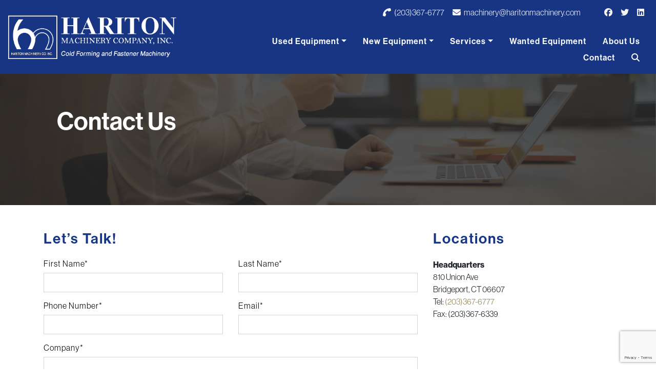

--- FILE ---
content_type: text/html; charset=UTF-8
request_url: https://www.haritonmachinery.com/contact-us/
body_size: 11775
content:
<!doctype html>

<html class="no-js" lang="en" dir="ltr">

<!-- Begin Constant Contact Active Forms -->
<script> var _ctct_m = "7b315819782b17b7284fdd5a4d4aaf61"; </script>
<script id="signupScript" src="//static.ctctcdn.com/js/signup-form-widget/current/signup-form-widget.min.js" async defer></script>
<!-- End Constant Contact Active Forms -->

<head>

    <meta charset="utf-8">
    <meta http-equiv="x-ua-compatible" content="ie=edge">
    <meta name="viewport" content="width=device-width, initial-scale=1.0">
    <title>Contact Us | Hariton Machinery Company, Inc.</title>

    <!-- Google Tag Manager -->
    <script>(function(w,d,s,l,i){w[l]=w[l]||[];w[l].push({'gtm.start':
    new Date().getTime(),event:'gtm.js'});var f=d.getElementsByTagName(s)[0],
    j=d.createElement(s),dl=l!='dataLayer'?'&l='+l:'';j.async=true;j.src=
    'https://www.googletagmanager.com/gtm.js?id='+i+dl;f.parentNode.insertBefore(j,f);
    })(window,document,'script','dataLayer','GTM-NDXG6TD');</script>
    <!-- End Google Tag Manager -->

    
<!-- The SEO Framework by Sybre Waaijer -->
<meta name="robots" content="max-snippet:-1,max-image-preview:standard,max-video-preview:-1" />
<link rel="canonical" href="https://www.haritonmachinery.com/contact-us/" />
<meta name="description" content="Contact us at Hariton Machinery Company for your new and used machinery needs. We’ll help you find the machine that’s right for the job." />
<meta property="og:type" content="website" />
<meta property="og:locale" content="en_US" />
<meta property="og:site_name" content="Hariton Machinery Company" />
<meta property="og:title" content="Contact Us | Hariton Machinery Company" />
<meta property="og:description" content="Contact us at Hariton Machinery Company for your new and used machinery needs. We’ll help you find the machine that’s right for the job." />
<meta property="og:url" content="https://www.haritonmachinery.com/contact-us/" />
<meta property="og:image" content="https://www.haritonmachinery.com/wp-content/uploads/2020/03/cropped-favicon.png" />
<meta property="og:image:width" content="512" />
<meta property="og:image:height" content="512" />
<meta name="twitter:card" content="summary_large_image" />
<meta name="twitter:title" content="Contact Us | Hariton Machinery Company" />
<meta name="twitter:description" content="Contact us at Hariton Machinery Company for your new and used machinery needs. We’ll help you find the machine that’s right for the job." />
<meta name="twitter:image" content="https://www.haritonmachinery.com/wp-content/uploads/2020/03/cropped-favicon.png" />
<script type="application/ld+json">{"@context":"https://schema.org","@graph":[{"@type":"WebSite","@id":"https://www.haritonmachinery.com/#/schema/WebSite","url":"https://www.haritonmachinery.com/","name":"Hariton Machinery Company","description":"Cold Forming & Fastener Machinery","inLanguage":"en-US","potentialAction":{"@type":"SearchAction","target":{"@type":"EntryPoint","urlTemplate":"https://www.haritonmachinery.com/search/{search_term_string}/"},"query-input":"required name=search_term_string"},"publisher":{"@type":"Organization","@id":"https://www.haritonmachinery.com/#/schema/Organization","name":"Hariton Machinery Company","url":"https://www.haritonmachinery.com/","logo":{"@type":"ImageObject","url":"https://www.haritonmachinery.com/wp-content/uploads/2020/03/cropped-favicon.png","contentUrl":"https://www.haritonmachinery.com/wp-content/uploads/2020/03/cropped-favicon.png","width":512,"height":512}}},{"@type":"WebPage","@id":"https://www.haritonmachinery.com/contact-us/","url":"https://www.haritonmachinery.com/contact-us/","name":"Contact Us | Hariton Machinery Company","description":"Contact us at Hariton Machinery Company for your new and used machinery needs. We’ll help you find the machine that’s right for the job.","inLanguage":"en-US","isPartOf":{"@id":"https://www.haritonmachinery.com/#/schema/WebSite"},"breadcrumb":{"@type":"BreadcrumbList","@id":"https://www.haritonmachinery.com/#/schema/BreadcrumbList","itemListElement":[{"@type":"ListItem","position":1,"item":"https://www.haritonmachinery.com/","name":"Hariton Machinery Company"},{"@type":"ListItem","position":2,"name":"Contact Us"}]},"potentialAction":{"@type":"ReadAction","target":"https://www.haritonmachinery.com/contact-us/"}}]}</script>
<!-- / The SEO Framework by Sybre Waaijer | 6.02ms meta | 2.16ms boot -->

<link rel='dns-prefetch' href='//cdnjs.cloudflare.com' />
<link rel='dns-prefetch' href='//stackpath.bootstrapcdn.com' />
<link rel='dns-prefetch' href='//kit.fontawesome.com' />
<link rel='dns-prefetch' href='//fonts.googleapis.com' />
<link rel='dns-prefetch' href='//use.typekit.net' />
<link rel="alternate" title="oEmbed (JSON)" type="application/json+oembed" href="https://www.haritonmachinery.com/wp-json/oembed/1.0/embed?url=https%3A%2F%2Fwww.haritonmachinery.com%2Fcontact-us%2F" />
<link rel="alternate" title="oEmbed (XML)" type="text/xml+oembed" href="https://www.haritonmachinery.com/wp-json/oembed/1.0/embed?url=https%3A%2F%2Fwww.haritonmachinery.com%2Fcontact-us%2F&#038;format=xml" />
<style id='wp-img-auto-sizes-contain-inline-css' type='text/css'>
img:is([sizes=auto i],[sizes^="auto," i]){contain-intrinsic-size:3000px 1500px}
/*# sourceURL=wp-img-auto-sizes-contain-inline-css */
</style>
<style id='wp-emoji-styles-inline-css' type='text/css'>

	img.wp-smiley, img.emoji {
		display: inline !important;
		border: none !important;
		box-shadow: none !important;
		height: 1em !important;
		width: 1em !important;
		margin: 0 0.07em !important;
		vertical-align: -0.1em !important;
		background: none !important;
		padding: 0 !important;
	}
/*# sourceURL=wp-emoji-styles-inline-css */
</style>
<style id='wp-block-library-inline-css' type='text/css'>
:root{--wp-block-synced-color:#7a00df;--wp-block-synced-color--rgb:122,0,223;--wp-bound-block-color:var(--wp-block-synced-color);--wp-editor-canvas-background:#ddd;--wp-admin-theme-color:#007cba;--wp-admin-theme-color--rgb:0,124,186;--wp-admin-theme-color-darker-10:#006ba1;--wp-admin-theme-color-darker-10--rgb:0,107,160.5;--wp-admin-theme-color-darker-20:#005a87;--wp-admin-theme-color-darker-20--rgb:0,90,135;--wp-admin-border-width-focus:2px}@media (min-resolution:192dpi){:root{--wp-admin-border-width-focus:1.5px}}.wp-element-button{cursor:pointer}:root .has-very-light-gray-background-color{background-color:#eee}:root .has-very-dark-gray-background-color{background-color:#313131}:root .has-very-light-gray-color{color:#eee}:root .has-very-dark-gray-color{color:#313131}:root .has-vivid-green-cyan-to-vivid-cyan-blue-gradient-background{background:linear-gradient(135deg,#00d084,#0693e3)}:root .has-purple-crush-gradient-background{background:linear-gradient(135deg,#34e2e4,#4721fb 50%,#ab1dfe)}:root .has-hazy-dawn-gradient-background{background:linear-gradient(135deg,#faaca8,#dad0ec)}:root .has-subdued-olive-gradient-background{background:linear-gradient(135deg,#fafae1,#67a671)}:root .has-atomic-cream-gradient-background{background:linear-gradient(135deg,#fdd79a,#004a59)}:root .has-nightshade-gradient-background{background:linear-gradient(135deg,#330968,#31cdcf)}:root .has-midnight-gradient-background{background:linear-gradient(135deg,#020381,#2874fc)}:root{--wp--preset--font-size--normal:16px;--wp--preset--font-size--huge:42px}.has-regular-font-size{font-size:1em}.has-larger-font-size{font-size:2.625em}.has-normal-font-size{font-size:var(--wp--preset--font-size--normal)}.has-huge-font-size{font-size:var(--wp--preset--font-size--huge)}.has-text-align-center{text-align:center}.has-text-align-left{text-align:left}.has-text-align-right{text-align:right}.has-fit-text{white-space:nowrap!important}#end-resizable-editor-section{display:none}.aligncenter{clear:both}.items-justified-left{justify-content:flex-start}.items-justified-center{justify-content:center}.items-justified-right{justify-content:flex-end}.items-justified-space-between{justify-content:space-between}.screen-reader-text{border:0;clip-path:inset(50%);height:1px;margin:-1px;overflow:hidden;padding:0;position:absolute;width:1px;word-wrap:normal!important}.screen-reader-text:focus{background-color:#ddd;clip-path:none;color:#444;display:block;font-size:1em;height:auto;left:5px;line-height:normal;padding:15px 23px 14px;text-decoration:none;top:5px;width:auto;z-index:100000}html :where(.has-border-color){border-style:solid}html :where([style*=border-top-color]){border-top-style:solid}html :where([style*=border-right-color]){border-right-style:solid}html :where([style*=border-bottom-color]){border-bottom-style:solid}html :where([style*=border-left-color]){border-left-style:solid}html :where([style*=border-width]){border-style:solid}html :where([style*=border-top-width]){border-top-style:solid}html :where([style*=border-right-width]){border-right-style:solid}html :where([style*=border-bottom-width]){border-bottom-style:solid}html :where([style*=border-left-width]){border-left-style:solid}html :where(img[class*=wp-image-]){height:auto;max-width:100%}:where(figure){margin:0 0 1em}html :where(.is-position-sticky){--wp-admin--admin-bar--position-offset:var(--wp-admin--admin-bar--height,0px)}@media screen and (max-width:600px){html :where(.is-position-sticky){--wp-admin--admin-bar--position-offset:0px}}

/*# sourceURL=wp-block-library-inline-css */
</style><style id='global-styles-inline-css' type='text/css'>
:root{--wp--preset--aspect-ratio--square: 1;--wp--preset--aspect-ratio--4-3: 4/3;--wp--preset--aspect-ratio--3-4: 3/4;--wp--preset--aspect-ratio--3-2: 3/2;--wp--preset--aspect-ratio--2-3: 2/3;--wp--preset--aspect-ratio--16-9: 16/9;--wp--preset--aspect-ratio--9-16: 9/16;--wp--preset--color--black: #000000;--wp--preset--color--cyan-bluish-gray: #abb8c3;--wp--preset--color--white: #ffffff;--wp--preset--color--pale-pink: #f78da7;--wp--preset--color--vivid-red: #cf2e2e;--wp--preset--color--luminous-vivid-orange: #ff6900;--wp--preset--color--luminous-vivid-amber: #fcb900;--wp--preset--color--light-green-cyan: #7bdcb5;--wp--preset--color--vivid-green-cyan: #00d084;--wp--preset--color--pale-cyan-blue: #8ed1fc;--wp--preset--color--vivid-cyan-blue: #0693e3;--wp--preset--color--vivid-purple: #9b51e0;--wp--preset--gradient--vivid-cyan-blue-to-vivid-purple: linear-gradient(135deg,rgb(6,147,227) 0%,rgb(155,81,224) 100%);--wp--preset--gradient--light-green-cyan-to-vivid-green-cyan: linear-gradient(135deg,rgb(122,220,180) 0%,rgb(0,208,130) 100%);--wp--preset--gradient--luminous-vivid-amber-to-luminous-vivid-orange: linear-gradient(135deg,rgb(252,185,0) 0%,rgb(255,105,0) 100%);--wp--preset--gradient--luminous-vivid-orange-to-vivid-red: linear-gradient(135deg,rgb(255,105,0) 0%,rgb(207,46,46) 100%);--wp--preset--gradient--very-light-gray-to-cyan-bluish-gray: linear-gradient(135deg,rgb(238,238,238) 0%,rgb(169,184,195) 100%);--wp--preset--gradient--cool-to-warm-spectrum: linear-gradient(135deg,rgb(74,234,220) 0%,rgb(151,120,209) 20%,rgb(207,42,186) 40%,rgb(238,44,130) 60%,rgb(251,105,98) 80%,rgb(254,248,76) 100%);--wp--preset--gradient--blush-light-purple: linear-gradient(135deg,rgb(255,206,236) 0%,rgb(152,150,240) 100%);--wp--preset--gradient--blush-bordeaux: linear-gradient(135deg,rgb(254,205,165) 0%,rgb(254,45,45) 50%,rgb(107,0,62) 100%);--wp--preset--gradient--luminous-dusk: linear-gradient(135deg,rgb(255,203,112) 0%,rgb(199,81,192) 50%,rgb(65,88,208) 100%);--wp--preset--gradient--pale-ocean: linear-gradient(135deg,rgb(255,245,203) 0%,rgb(182,227,212) 50%,rgb(51,167,181) 100%);--wp--preset--gradient--electric-grass: linear-gradient(135deg,rgb(202,248,128) 0%,rgb(113,206,126) 100%);--wp--preset--gradient--midnight: linear-gradient(135deg,rgb(2,3,129) 0%,rgb(40,116,252) 100%);--wp--preset--font-size--small: 13px;--wp--preset--font-size--medium: 20px;--wp--preset--font-size--large: 36px;--wp--preset--font-size--x-large: 42px;--wp--preset--spacing--20: 0.44rem;--wp--preset--spacing--30: 0.67rem;--wp--preset--spacing--40: 1rem;--wp--preset--spacing--50: 1.5rem;--wp--preset--spacing--60: 2.25rem;--wp--preset--spacing--70: 3.38rem;--wp--preset--spacing--80: 5.06rem;--wp--preset--shadow--natural: 6px 6px 9px rgba(0, 0, 0, 0.2);--wp--preset--shadow--deep: 12px 12px 50px rgba(0, 0, 0, 0.4);--wp--preset--shadow--sharp: 6px 6px 0px rgba(0, 0, 0, 0.2);--wp--preset--shadow--outlined: 6px 6px 0px -3px rgb(255, 255, 255), 6px 6px rgb(0, 0, 0);--wp--preset--shadow--crisp: 6px 6px 0px rgb(0, 0, 0);}:where(.is-layout-flex){gap: 0.5em;}:where(.is-layout-grid){gap: 0.5em;}body .is-layout-flex{display: flex;}.is-layout-flex{flex-wrap: wrap;align-items: center;}.is-layout-flex > :is(*, div){margin: 0;}body .is-layout-grid{display: grid;}.is-layout-grid > :is(*, div){margin: 0;}:where(.wp-block-columns.is-layout-flex){gap: 2em;}:where(.wp-block-columns.is-layout-grid){gap: 2em;}:where(.wp-block-post-template.is-layout-flex){gap: 1.25em;}:where(.wp-block-post-template.is-layout-grid){gap: 1.25em;}.has-black-color{color: var(--wp--preset--color--black) !important;}.has-cyan-bluish-gray-color{color: var(--wp--preset--color--cyan-bluish-gray) !important;}.has-white-color{color: var(--wp--preset--color--white) !important;}.has-pale-pink-color{color: var(--wp--preset--color--pale-pink) !important;}.has-vivid-red-color{color: var(--wp--preset--color--vivid-red) !important;}.has-luminous-vivid-orange-color{color: var(--wp--preset--color--luminous-vivid-orange) !important;}.has-luminous-vivid-amber-color{color: var(--wp--preset--color--luminous-vivid-amber) !important;}.has-light-green-cyan-color{color: var(--wp--preset--color--light-green-cyan) !important;}.has-vivid-green-cyan-color{color: var(--wp--preset--color--vivid-green-cyan) !important;}.has-pale-cyan-blue-color{color: var(--wp--preset--color--pale-cyan-blue) !important;}.has-vivid-cyan-blue-color{color: var(--wp--preset--color--vivid-cyan-blue) !important;}.has-vivid-purple-color{color: var(--wp--preset--color--vivid-purple) !important;}.has-black-background-color{background-color: var(--wp--preset--color--black) !important;}.has-cyan-bluish-gray-background-color{background-color: var(--wp--preset--color--cyan-bluish-gray) !important;}.has-white-background-color{background-color: var(--wp--preset--color--white) !important;}.has-pale-pink-background-color{background-color: var(--wp--preset--color--pale-pink) !important;}.has-vivid-red-background-color{background-color: var(--wp--preset--color--vivid-red) !important;}.has-luminous-vivid-orange-background-color{background-color: var(--wp--preset--color--luminous-vivid-orange) !important;}.has-luminous-vivid-amber-background-color{background-color: var(--wp--preset--color--luminous-vivid-amber) !important;}.has-light-green-cyan-background-color{background-color: var(--wp--preset--color--light-green-cyan) !important;}.has-vivid-green-cyan-background-color{background-color: var(--wp--preset--color--vivid-green-cyan) !important;}.has-pale-cyan-blue-background-color{background-color: var(--wp--preset--color--pale-cyan-blue) !important;}.has-vivid-cyan-blue-background-color{background-color: var(--wp--preset--color--vivid-cyan-blue) !important;}.has-vivid-purple-background-color{background-color: var(--wp--preset--color--vivid-purple) !important;}.has-black-border-color{border-color: var(--wp--preset--color--black) !important;}.has-cyan-bluish-gray-border-color{border-color: var(--wp--preset--color--cyan-bluish-gray) !important;}.has-white-border-color{border-color: var(--wp--preset--color--white) !important;}.has-pale-pink-border-color{border-color: var(--wp--preset--color--pale-pink) !important;}.has-vivid-red-border-color{border-color: var(--wp--preset--color--vivid-red) !important;}.has-luminous-vivid-orange-border-color{border-color: var(--wp--preset--color--luminous-vivid-orange) !important;}.has-luminous-vivid-amber-border-color{border-color: var(--wp--preset--color--luminous-vivid-amber) !important;}.has-light-green-cyan-border-color{border-color: var(--wp--preset--color--light-green-cyan) !important;}.has-vivid-green-cyan-border-color{border-color: var(--wp--preset--color--vivid-green-cyan) !important;}.has-pale-cyan-blue-border-color{border-color: var(--wp--preset--color--pale-cyan-blue) !important;}.has-vivid-cyan-blue-border-color{border-color: var(--wp--preset--color--vivid-cyan-blue) !important;}.has-vivid-purple-border-color{border-color: var(--wp--preset--color--vivid-purple) !important;}.has-vivid-cyan-blue-to-vivid-purple-gradient-background{background: var(--wp--preset--gradient--vivid-cyan-blue-to-vivid-purple) !important;}.has-light-green-cyan-to-vivid-green-cyan-gradient-background{background: var(--wp--preset--gradient--light-green-cyan-to-vivid-green-cyan) !important;}.has-luminous-vivid-amber-to-luminous-vivid-orange-gradient-background{background: var(--wp--preset--gradient--luminous-vivid-amber-to-luminous-vivid-orange) !important;}.has-luminous-vivid-orange-to-vivid-red-gradient-background{background: var(--wp--preset--gradient--luminous-vivid-orange-to-vivid-red) !important;}.has-very-light-gray-to-cyan-bluish-gray-gradient-background{background: var(--wp--preset--gradient--very-light-gray-to-cyan-bluish-gray) !important;}.has-cool-to-warm-spectrum-gradient-background{background: var(--wp--preset--gradient--cool-to-warm-spectrum) !important;}.has-blush-light-purple-gradient-background{background: var(--wp--preset--gradient--blush-light-purple) !important;}.has-blush-bordeaux-gradient-background{background: var(--wp--preset--gradient--blush-bordeaux) !important;}.has-luminous-dusk-gradient-background{background: var(--wp--preset--gradient--luminous-dusk) !important;}.has-pale-ocean-gradient-background{background: var(--wp--preset--gradient--pale-ocean) !important;}.has-electric-grass-gradient-background{background: var(--wp--preset--gradient--electric-grass) !important;}.has-midnight-gradient-background{background: var(--wp--preset--gradient--midnight) !important;}.has-small-font-size{font-size: var(--wp--preset--font-size--small) !important;}.has-medium-font-size{font-size: var(--wp--preset--font-size--medium) !important;}.has-large-font-size{font-size: var(--wp--preset--font-size--large) !important;}.has-x-large-font-size{font-size: var(--wp--preset--font-size--x-large) !important;}
/*# sourceURL=global-styles-inline-css */
</style>

<style id='classic-theme-styles-inline-css' type='text/css'>
/*! This file is auto-generated */
.wp-block-button__link{color:#fff;background-color:#32373c;border-radius:9999px;box-shadow:none;text-decoration:none;padding:calc(.667em + 2px) calc(1.333em + 2px);font-size:1.125em}.wp-block-file__button{background:#32373c;color:#fff;text-decoration:none}
/*# sourceURL=/wp-includes/css/classic-themes.min.css */
</style>
<link rel='stylesheet' id='acft-gf-css' href='https://fonts.googleapis.com/css?family=Roboto%3A400%2C700%7COpen+Sans%3A400%2C700%7CRoboto+Condensed&#038;ver=6.9' type='text/css' media='all' />
<link rel='stylesheet' id='contact-form-7-css' href='https://www.haritonmachinery.com/wp-content/plugins/contact-form-7/includes/css/styles.css?ver=6.1.4' type='text/css' media='all' />
<link rel='stylesheet' id='bootstrap_css-css' href='https://www.haritonmachinery.com/wp-content/themes/basic-mhub/css/bootstrap.css?ver=4.3.1' type='text/css' media='all' />
<link rel='stylesheet' id='font-css' href='https://use.typekit.net/ewb2wtq.css?ver=6.9' type='text/css' media='all' />
<link rel='stylesheet' id='slick_css_main-css' href='https://cdnjs.cloudflare.com/ajax/libs/slick-carousel/1.9.0/slick-theme.css' type='text/css' media='all' />
<link rel='stylesheet' id='slick_css_min-css' href='https://cdnjs.cloudflare.com/ajax/libs/slick-carousel/1.9.0/slick.min.css' type='text/css' media='all' />
<link rel='stylesheet' id='appcss-css' href='https://www.haritonmachinery.com/wp-content/themes/basic-mhub/css/app.css?ver=1.7' type='text/css' media='all' />
<script type="text/javascript" src="https://www.haritonmachinery.com/wp-includes/js/jquery/jquery.min.js?ver=3.7.1" id="jquery-core-js"></script>
<script type="text/javascript" src="https://www.haritonmachinery.com/wp-includes/js/jquery/jquery-migrate.min.js?ver=3.4.1" id="jquery-migrate-js"></script>
<script type="text/javascript" src="https://cdnjs.cloudflare.com/ajax/libs/popper.js/1.14.7/umd/popper.min.js?ver=1.1.0" id="popper-js"></script>
<script type="text/javascript" src="https://stackpath.bootstrapcdn.com/bootstrap/4.3.1/js/bootstrap.min.js?ver=4.1.3" id="bootstrap-js"></script>
<script type="text/javascript" src="https://cdnjs.cloudflare.com/ajax/libs/slick-carousel/1.9.0/slick.min.js?ver=6.9" id="slick_js-js"></script>
<script type="text/javascript" src="https://www.haritonmachinery.com/wp-content/themes/basic-mhub/js/app.js?ver=0.0" id="app_js-js"></script>
<link rel="https://api.w.org/" href="https://www.haritonmachinery.com/wp-json/" /><link rel="alternate" title="JSON" type="application/json" href="https://www.haritonmachinery.com/wp-json/wp/v2/pages/114" /><link rel="EditURI" type="application/rsd+xml" title="RSD" href="https://www.haritonmachinery.com/xmlrpc.php?rsd" />
<link rel="icon" href="https://www.haritonmachinery.com/wp-content/uploads/2020/03/cropped-favicon-32x32.png" sizes="32x32" />
<link rel="icon" href="https://www.haritonmachinery.com/wp-content/uploads/2020/03/cropped-favicon-192x192.png" sizes="192x192" />
<link rel="apple-touch-icon" href="https://www.haritonmachinery.com/wp-content/uploads/2020/03/cropped-favicon-180x180.png" />
<meta name="msapplication-TileImage" content="https://www.haritonmachinery.com/wp-content/uploads/2020/03/cropped-favicon-270x270.png" />

    
    <link href="https://fonts.googleapis.com/css?family=Roboto%7CRoboto%7CRoboto%7COpen+Sans%7CRoboto+Condensed" rel="stylesheet">

</head>

<body>

<!-- Google Tag Manager (noscript) -->
<noscript><iframe src="https://www.googletagmanager.com/ns.html?id=GTM-NDXG6TD"
height="0" width="0" style="display:none;visibility:hidden"></iframe></noscript>
<!-- End Google Tag Manager (noscript) -->

<style>

    
    
        h1 {
            /*font-family: *//*;*/
            font-size: 48px;
            font-weight: 600;
            line-height: 40px;
            color: #173583;
            letter-spacing: 0px;
            text-decoration: none;
            text-transform: none;
     }

    
        h2 {
            /*font-family: *//*;*/
            font-size: 28px;
            font-weight: 600;
            line-height: 30px;
            color: #173583;
            letter-spacing: 2px;
            text-decoration: none;
            text-transform: none;
     }

    
        h3 {
            /*font-family: *//*;*/
            font-size: 20px;
            font-weight: 600;
            line-height: 26px;
            color: #000;
            letter-spacing: 2px;
            text-decoration: none;
            text-transform: none;
     }

    
        p {
            /*font-family: *//*;*/
            font-size: 16px;
            font-weight: 300;
            line-height: 20px;
            color: #000;
            letter-spacing: 1px;
            text-decoration: none;
            text-transform: none;
     }

    
        .navigation ul.nav li.nav-item a.nav-link {
            /*font-family: *//*;*/
            font-size: 16px;
            font-weight: 600;
            line-height: 16px;
            color: #000;
            letter-spacing: 1px;
            text-decoration: none;
            text-transform: none;
        }

    
    
        .dropdown-menu.show {
            display: block;
            background: #ffffff;
        }

    
    
        .navigation ul.nav li.nav-item .dropdown-menu.show a.nav-link {
            font-family: Roboto;
            font-size: 14px;
            color: #000000;
            letter-spacing: 1px;
            text-transform: none;
        }

    
    .btn {
        /*font-family: *//*;*/
        font-size: 16px;
        letter-spacing: 2px;
        text-transform: none;
        /*color: *//*;*/
    }

    /*.btn:hover {*/
    /*    color: *//*;*/
    /*}*/

    
</style>


    
        <style>

    .nav-container {
        position: fixed;
        top: 0;
        z-index: 10;
        width: 100%;
    }

    .utility {
        background-color: #173583;
    }

    .utility ul.nav li.nav-item a.nav-link {
        color: #f5f5f5;
    }


    .navigation.active {
        background-color: #fefefe;
    }

    .navigation ul.nav li.nav-item a.nav-link {
        color: white;
    }

    .navigation.active ul.nav li.nav-item a.nav-link {
        color: #292929;
    }

    .nav.social-icons {
        padding: 0;
    }

    .navigation.active #nav-search {
        background-color: #fefefe;
    }

</style>

<section class="nav-container">
    
    <div class="utility d-none d-lg-block">

        <div class="container-fluid h-100">

            <div class="row align-items-center h-100">

                <div class="col-12 col-md">

                    <ul class="nav social-icons justify-content-end">

                        <li class="nav-item"><a href="tel:(203)367-6777" class="nav-link"><i class="fas fa-phone fa-rotate-90 mr-1"></i> (203)367-6777</a></li>

                        <li class="nav-item"><a href="mailto:machinery@haritonmachinery.com" target="_blank" class="nav-link"><i class="fas fa-envelope mr-1"></i> machinery@haritonmachinery.com</a></li>

                    </ul>

                </div>

                <div class="col-12 col-md-4 col-lg-auto">

                    <ul class="nav social-icons">

			            
                            <li class="nav-item d-none d-md-block"><a href="https://www.facebook.com/Hariton-Machinery-Co-Inc-185305551511200/" target="_blank" class="nav-link"><i class="fab fa-facebook"></i></a></li>

			            
			            
                            <li class="nav-item d-none d-md-block"><a href="https://twitter.com/HaritonMachine" target="_blank" class="nav-link"><i class="fab fa-twitter"></i></a></li>

			            
			            
			            
			            
                        <li class="nav-item d-none d-md-block"><a href="https://www.linkedin.com/company/hariton-machinery-co" target="_blank" class="nav-link"><i class="fab fa-linkedin"></i></a></li>

                    </ul>

                </div>

            </div>

        </div>

    </div>

    <div class="navigation default d-flex align-items-center">

        <div class="container-fluid">

            <div class="row align-items-center">

                <div class="col col-md-4 col-lg-4" style="position: unset;">

                    <a href="/">
                        <div id="header-logo">
                            <img class="bottom img-fluid logo py-3" src="https://www.haritonmachinery.com/wp-content/uploads/2020/03/hariton-machinery-company-logo.png" alt="Hariton Machinery Company">
                            <img class="top img-fluid logo py-3" src="https://www.haritonmachinery.com/wp-content/themes/basic-mhub/img/logo-white.png" alt="Hariton Machinery Company">
                        </div>
                    </a>

                </div>
                
                <div class="col-auto col-md col-lg">

                    <div id="nav-search">

                        <div style="right: 0;position: absolute;">

                            <form class="input-group" action="/inventory/" method="get">

                                <a id="nav-search-close" href="#" class="nav-link d-flex align-items-center"><i class="fas fa-times"></i></a>

                                <input type="text" name="keyword" class="form-control rounded-0" placeholder="Search Inventory..." aria-label="Search">

                                <div class="input-group-append">

                                    <button class="btn btn-primary rounded-0 ml-3 px-4 py-0">Search <i class="fas fa-angle-double-right"></i></button>

                                </div>

                            </form>

                        </div>

                    </div>

                    <ul class="nav justify-content-end">

                        
                            
                                
                                    
                                        
                                            
                                                <li class="nav-item dropdown d-none d-md-inline-block">

                                                    <a href="/inventory/" class="dropdown-toggle nav-link" data-toggle="dropdown">Used Equipment</a>

                                                    <div class="dropdown-menu dropdown-menu-right rounded-0">

                                                        
                                                            
                                                                
                                                                <a class="nav-link " href="/manufacturers/" target="_self">Browse by Manufacturer</a>

                                                                
                                                            
                                                                
                                                                <a class="nav-link " href="/types/" target="_self">Browse By Types</a>

                                                                
                                                            
                                                                
                                                                <a class="nav-link " href="/inventory/" target="_self">View All</a>

                                                                
                                                            
                                                        
                                                    </div>

                                                </li>

                                            
                                        
                                    
                                        
                                            
                                                <li class="nav-item dropdown d-none d-md-inline-block">

                                                    <a href="/new-equipment/" class="dropdown-toggle nav-link" data-toggle="dropdown">New Equipment</a>

                                                    <div class="dropdown-menu dropdown-menu-right rounded-0">

                                                        
                                                            
                                                                
                                                                <a class="nav-link " href="/jerhen/" target="_self">Jerhen Industries</a>

                                                                
                                                            
                                                                
                                                                <a class="nav-link " href="/incofab-machines/" target="_self">InCoFab</a>

                                                                
                                                            
                                                                
                                                                <a class="nav-link " href="/hariton-hydraulic-wire-bender/" target="_self">Hariton Hydraulic Wire Bender</a>

                                                                
                                                            
                                                                
                                                                <a class="nav-link " href="/tecno-impianti/" target="_self">Tecno Impianti</a>

                                                                
                                                            
                                                                
                                                                <a class="nav-link " href="/shimazu-tappers/" target="_self">Shimazu Tappers</a>

                                                                
                                                            
                                                                
                                                                <a class="nav-link " href="/shuster-mettler/" target="_self">Shuster Mettler</a>

                                                                
                                                            
                                                                
                                                                <a class="nav-link " href="/new-equipment/" target="_self">View All</a>

                                                                
                                                            
                                                        
                                                    </div>

                                                </li>

                                            
                                        
                                    
                                        
                                            
                                                <li class="nav-item dropdown d-none d-md-inline-block">

                                                    <a href="#" class="dropdown-toggle nav-link" data-toggle="dropdown">Services</a>

                                                    <div class="dropdown-menu dropdown-menu-right rounded-0">

                                                        
                                                            
                                                                
                                                                <a class="nav-link " href="/appraisals/" target="_self">Appraisals</a>

                                                                
                                                            
                                                                
                                                                <a class="nav-link " href="/financing/" target="_self">Financing</a>

                                                                
                                                            
                                                                
                                                                <a class="nav-link " href="/space-rental/" target="_self">Space Rental</a>

                                                                
                                                            
                                                        
                                                    </div>

                                                </li>

                                            
                                        
                                    
                                        
                                            
                                                <li class="nav-item d-none d-md-inline-block"><a class="nav-link" href="/wanted-equipment/" target="_self">Wanted Equipment</a></li>

                                            
                                        
                                    
                                        
                                            
                                                <li class="nav-item d-none d-md-inline-block"><a class="nav-link" href="/about-us/" target="_self">About Us</a></li>

                                            
                                        
                                    
                                        
                                            
                                                <li class="nav-item d-none d-md-inline-block"><a class="nav-link" href="/contact-us/" target="_self">Contact</a></li>

                                            
                                        
                                    
                                
                            
                        
                        <li class="nav-item d-none d-md-block"><a id="nav-search-icon" href="#" class="nav-link"><i class="fas fa-search"></i></a></li>

                        <li class="nav-item d-inline-block d-md-none align-self-center">

                            <a onclick="toggleMobileNav()" class="nav-link"><i class="fa fa-bars fa-2x" aria-hidden="true"></i></a>

                        </li>
                    
                    </ul>

                </div>

            </div>

        </div>

    </div>

</section>
    
    
<style>

    #mobile_menu {
        background: #173583;
    }

    
        .mobilemenu ul li a {
            color: #ffffff;
            font-family: Roboto;
            font-size: 16px;
            letter-spacing: 1px;
            text-decoration: none;
            text-transform: none;
        }

    
    #mobile_menu.active .closenav {
        color: #ffffff;
    }


</style>

<div class="mobilemenu" id="mobile_menu">

    <button class="overlay-close closenav" onclick="closeMobileNav()"><i class="fal fa-times fa-2x" aria-hidden="true"></i></button>

    <nav>

        <ul>

        
            
                
                    
                        
                            
                                <li class="nav-item dropdown">

                                    <a data-toggle="collapse" href="#Used-Equipment" role="button" aria-expanded="false" aria-controls="Used-Equipment">Used Equipment</a>

                                    <div class="collapse multi-collapse" id="Used-Equipment">

                                        
                                            
                                                
                                                <a class="nav-link" style="font-size: 16px;" href="/manufacturers/" target="_self">Browse by Manufacturer</a>






                                                
                                            
                                                
                                                <a class="nav-link" style="font-size: 16px;" href="/types/" target="_self">Browse By Types</a>






                                                
                                            
                                                
                                                <a class="nav-link" style="font-size: 16px;" href="/inventory/" target="_self">View All</a>






                                                
                                            
                                        
                                    </div>

                                </li>

                            
                        
                    
                        
                            
                                <li class="nav-item dropdown">

                                    <a data-toggle="collapse" href="#New-Equipment" role="button" aria-expanded="false" aria-controls="New-Equipment">New Equipment</a>

                                    <div class="collapse multi-collapse" id="New-Equipment">

                                        
                                            
                                                
                                                <a class="nav-link" style="font-size: 16px;" href="/jerhen/" target="_self">Jerhen Industries</a>






                                                
                                            
                                                
                                                <a class="nav-link" style="font-size: 16px;" href="/incofab-machines/" target="_self">InCoFab</a>






                                                
                                            
                                                
                                                <a class="nav-link" style="font-size: 16px;" href="/hariton-hydraulic-wire-bender/" target="_self">Hariton Hydraulic Wire Bender</a>






                                                
                                            
                                                
                                                <a class="nav-link" style="font-size: 16px;" href="/tecno-impianti/" target="_self">Tecno Impianti</a>






                                                
                                            
                                                
                                                <a class="nav-link" style="font-size: 16px;" href="/shimazu-tappers/" target="_self">Shimazu Tappers</a>






                                                
                                            
                                                
                                                <a class="nav-link" style="font-size: 16px;" href="/shuster-mettler/" target="_self">Shuster Mettler</a>






                                                
                                            
                                                
                                                <a class="nav-link" style="font-size: 16px;" href="/new-equipment/" target="_self">View All</a>






                                                
                                            
                                        
                                    </div>

                                </li>

                            
                        
                    
                        
                            
                                <li class="nav-item dropdown">

                                    <a data-toggle="collapse" href="#Services" role="button" aria-expanded="false" aria-controls="Services">Services</a>

                                    <div class="collapse multi-collapse" id="Services">

                                        
                                            
                                                
                                                <a class="nav-link" style="font-size: 16px;" href="/appraisals/" target="_self">Appraisals</a>






                                                
                                            
                                                
                                                <a class="nav-link" style="font-size: 16px;" href="/financing/" target="_self">Financing</a>






                                                
                                            
                                                
                                                <a class="nav-link" style="font-size: 16px;" href="/space-rental/" target="_self">Space Rental</a>






                                                
                                            
                                        
                                    </div>

                                </li>

                            
                        
                    
                        
                            
                                <li class="nav-item"><a class="nav-link" href="/wanted-equipment/" target="_self">Wanted Equipment</a></li>

                            
                        
                    
                        
                            
                                <li class="nav-item"><a class="nav-link" href="/about-us/" target="_self">About Us</a></li>

                            
                        
                    
                        
                            
                                <li class="nav-item"><a class="nav-link" href="/contact-us/" target="_self">Contact</a></li>

                            
                        
                    
                
            
            
        </ul>

    </nav>

</div>





    <style>

        .header.overlay {
          overflow: hidden;
          position: relative;
          width: 100%;
        }

        .header.overlay:after {
            background-color: #292929;
            opacity: 0.8;
            bottom: 0;
            content: '';
            left: 0;
            position: absolute;
            right: 0;
            top: 0;
            z-index: 1;
        }

    </style>

    
    <section class="header overlay" style="background: url('https://www.haritonmachinery.com/wp-content/uploads/2020/03/man-holding-teacup-infront-of-laptop-on-top-of-table-inside-925786.png'); background-position: center; background-size: cover; background-repeat: no-repeat; padding-top: calc(120px + 6rem); padding-bottom: 120px;">

        <div class="container-fluid content">

            <div class="mx-lg-5 px-lg-5">

                <div class="row header justify-content-start align-content-center">

                    <div class="col-12 col-md-10 col-lg-8">

                        <h1>Contact Us</h1>

                        
                    </div>

                </div>

            </div>

        </div>

    </section>



    <section class="normal-pad">

        <div class="container">

            <div class="row justify-content-center">

                <div class="col col-12 col-md-8">

                    <h2 class="mb-4">Let’s Talk!</h2>

                    
<div class="wpcf7 no-js" id="wpcf7-f1116-o1" lang="en-US" dir="ltr" data-wpcf7-id="1116">
<div class="screen-reader-response"><p role="status" aria-live="polite" aria-atomic="true"></p> <ul></ul></div>
<form action="/contact-us/#wpcf7-f1116-o1" method="post" class="wpcf7-form init" aria-label="Contact form" novalidate="novalidate" data-status="init">
<fieldset class="hidden-fields-container"><input type="hidden" name="_wpcf7" value="1116" /><input type="hidden" name="_wpcf7_version" value="6.1.4" /><input type="hidden" name="_wpcf7_locale" value="en_US" /><input type="hidden" name="_wpcf7_unit_tag" value="wpcf7-f1116-o1" /><input type="hidden" name="_wpcf7_container_post" value="0" /><input type="hidden" name="_wpcf7_posted_data_hash" value="" /><input type="hidden" name="_wpcf7_recaptcha_response" value="" />
</fieldset>
<div class="row">
	<div class="col">
		<div class="form-group">
			<p><label for="first_name">First Name*</label><br />
<span class="wpcf7-form-control-wrap" data-name="first_name"><input size="40" maxlength="400" class="wpcf7-form-control wpcf7-text wpcf7-validates-as-required form-control" aria-required="true" aria-invalid="false" value="" type="text" name="first_name" /></span>
			</p>
		</div>
	</div>
	<div class="col">
		<div class="form-group">
			<p><label for="last_name">Last Name*</label><br />
<span class="wpcf7-form-control-wrap" data-name="last_name"><input size="40" maxlength="400" class="wpcf7-form-control wpcf7-text wpcf7-validates-as-required form-control" aria-required="true" aria-invalid="false" value="" type="text" name="last_name" /></span>
			</p>
		</div>
	</div>
</div>
<div class="row">
	<div class="col">
		<div class="form-group">
			<p><label for="phone">Phone Number*</label><br />
<span class="wpcf7-form-control-wrap" data-name="phone"><input size="40" maxlength="400" class="wpcf7-form-control wpcf7-tel wpcf7-validates-as-required wpcf7-text wpcf7-validates-as-tel form-control" aria-required="true" aria-invalid="false" value="" type="tel" name="phone" /></span>
			</p>
		</div>
	</div>
	<div class="col">
		<div class="form-group">
			<p><label for="email">Email*</label><br />
<span class="wpcf7-form-control-wrap" data-name="email"><input size="40" maxlength="400" class="wpcf7-form-control wpcf7-email wpcf7-validates-as-required wpcf7-text wpcf7-validates-as-email form-control" aria-required="true" aria-invalid="false" value="" type="email" name="email" /></span>
			</p>
		</div>
	</div>
</div>
<div class="row">
	<div class="col">
		<div class="form-group">
			<p><label for="company">Company*</label><br />
<span class="wpcf7-form-control-wrap" data-name="company"><input size="40" maxlength="400" class="wpcf7-form-control wpcf7-text wpcf7-validates-as-required form-control" aria-required="true" aria-invalid="false" value="" type="text" name="company" /></span>
			</p>
		</div>
	</div>
</div>
<div class="row">
	<div class="col">
		<div class="form-group">
			<p><label for="how">How Can We Help?</label><br />
<span class="wpcf7-form-control-wrap" data-name="how"><select class="wpcf7-form-control wpcf7-select wpcf7-validates-as-required form-control" aria-required="true" aria-invalid="false" name="how"><option value="General Inquiry">General Inquiry</option><option value="Requesting a Quote">Requesting a Quote</option><option value="Want to Sell Surplus">Want to Sell Surplus</option></select></span>
			</p>
		</div>
	</div>
</div>
<div class="row">
	<div class="col">
		<div class="form-group">
			<p><label for="stock_no">Stock #</label><br />
<span class="wpcf7-form-control-wrap" data-name="stock_no"><input size="40" maxlength="400" class="wpcf7-form-control wpcf7-text form-control" aria-invalid="false" value="" type="text" name="stock_no" /></span>
			</p>
			<p>Be sure to add a stock # if you are inquiring about a specific machine
			</p>
		</div>
	</div>
</div>
<div class="row">
	<div class="col">
		<div class="form-group">
			<p><label for="message">Message*</label><br />
<span class="wpcf7-form-control-wrap" data-name="message"><textarea cols="40" rows="10" maxlength="2000" class="wpcf7-form-control wpcf7-textarea wpcf7-validates-as-required form-control" aria-required="true" aria-invalid="false" name="message"></textarea></span>
			</p>
		</div>
	</div>
</div>
<input class="wpcf7-form-control wpcf7-hidden" value="" type="hidden" name="reference_number" />
<input class="wpcf7-form-control wpcf7-hidden" value="" type="hidden" name="machine_string" />
<div class="row">
	<div class="col">
		<p><button type="submit" class="btn btn-primary">Submit</button>
		</p>
	</div>
</div><div class="wpcf7-response-output" aria-hidden="true"></div>
</form>
</div>

                    
                </div>

                <div class="col col-12 col-md">

                    <div class="row">

                        <div class="col-12">

                            <h2 class="mb-4">Locations</h2>

                        </div>

                        <div class="col-12">

                            <div class="row">

                                <div class="col-12">
                                    <ul class="list-unstyled">
                                        <li><b>Headquarters</b></li>
                                        <li>810 Union Ave</li>
                                        <li>Bridgeport, CT 06607</li>
                                        <li>Tel: <a class="poppins" href="tel:(203)367-6777" >(203)367-6777</a></li>
                                        <li>Fax: (203)367-6339</li>
                                    </ul>
                                </div>

                                <!-- <div class="col-12">
                                    <ul class="list-unstyled">
                                        <li><b>Ohio Office</b></li>
                                        <li>P.O. Box 1182</li>
                                        <li>Medina, OH 44258</li>
                                        <li>Tel: <a class="poppins" href="tel:(330) 483-7373" >(330) 483-7373</a></li>
                                        <li>Fax: (330) 483-3388</li>
                                    </ul>
                                </div> -->

                            </div>

                        </div>

                    </div>

                </div>

            </div>

        </div>

    </section>


<style>

    .footer {
        background-color: #173583;;
        color: #ffffff !important;
    }

    .footer h1, .footer h2, .footer h3, .footer p {
        color: #ffffff !important;
    }

    .footer .light img {
        filter: brightness(0) invert(1);
    }

</style>


<section class="footer pt-5">

    <div class="container-fluid text-center text-lg-left">

        <div class="mx-lg-5 px-lg-5">

            <div class="row mb-lg-5 justify-content-center">

                <div class="col-4 col-lg-2 mb-3">

                    <img src="https://www.haritonmachinery.com/wp-content/themes/basic-mhub/img/HaritonLogo_white.png" class="img-fluid" alt="Hariton Machinery Company">

                </div>

                <div class="col-12 col-lg-1"></div>

                <div class="col-12 col-lg-3">

                    <h3>Hariton Machinery Co.</h3>

                    <ul class="list-unstyled">
                        <li><a href="/inventory/">Used Equipment</a></li>
                        <li><a href="/new-equipment/">New Equipment</a></li>
                        <li><a href="/appraisals/">Appraisals</a></li>
                        <li><a href="/financing/">Financing</a></li>
                        <li><a href="/space-rental/">Space Rental</a></li>
                        <li><a href="/wanted-equipment/">Wanted</a></li>
                        <li><a href="/about-us/">About</a></li>
                        <li><a href="/contact-us/">Contact Us</a></li>
                    </ul>

                </div>

                <div class="col-12 col-lg-1"></div>

                <div class="col-12 col-lg text-lg-right">

                    <h3>Contact Us</h3>

                    <div class="row">

                        <div class="col-12 col-lg">
                            <ul class="list-unstyled">
                                <li><b>Headquarters</b></li>
                                <li>810 Union Ave</li>
                                <li>Bridgeport, CT 06607</li>
                                <li>Tel: <a class="poppins" href="tel:(203)367-6777" >(203)367-6777</a></li>
                                <li>Fax: (203)367-6339</li>
                            </ul>
                        </div>

                    </div>

                </div>

            </div>

            <div class="row justify-content-center light">

                <div class="col-12 col-lg">

                    <p class="mt-5">© 2026 Hariton Machinery Co. All rights reserved. | <a href="/terms-and-conditions/">Terms & Conditions</a></p>

                </div>

                <div class="col-12 col-lg text-lg-right">

                    <a href="https://machinehub.com/" target="_blank"><img src="https://www.haritonmachinery.com/wp-content/themes/basic-mhub/img/footer/powered-machine-hub.png" class="img-fluid" alt="Machine Hub Inventory Management" /></a>

                </div>

            </div>

        </div>

    </div>

</section>

<script type="speculationrules">
{"prefetch":[{"source":"document","where":{"and":[{"href_matches":"/*"},{"not":{"href_matches":["/wp-*.php","/wp-admin/*","/wp-content/uploads/*","/wp-content/*","/wp-content/plugins/*","/wp-content/themes/basic-mhub/*","/*\\?(.+)"]}},{"not":{"selector_matches":"a[rel~=\"nofollow\"]"}},{"not":{"selector_matches":".no-prefetch, .no-prefetch a"}}]},"eagerness":"conservative"}]}
</script>
<script type="text/javascript" src="https://www.haritonmachinery.com/wp-includes/js/dist/hooks.min.js?ver=dd5603f07f9220ed27f1" id="wp-hooks-js"></script>
<script type="text/javascript" src="https://www.haritonmachinery.com/wp-includes/js/dist/i18n.min.js?ver=c26c3dc7bed366793375" id="wp-i18n-js"></script>
<script type="text/javascript" id="wp-i18n-js-after">
/* <![CDATA[ */
wp.i18n.setLocaleData( { 'text direction\u0004ltr': [ 'ltr' ] } );
//# sourceURL=wp-i18n-js-after
/* ]]> */
</script>
<script type="text/javascript" src="https://www.haritonmachinery.com/wp-content/plugins/contact-form-7/includes/swv/js/index.js?ver=6.1.4" id="swv-js"></script>
<script type="text/javascript" id="contact-form-7-js-before">
/* <![CDATA[ */
var wpcf7 = {
    "api": {
        "root": "https:\/\/www.haritonmachinery.com\/wp-json\/",
        "namespace": "contact-form-7\/v1"
    }
};
//# sourceURL=contact-form-7-js-before
/* ]]> */
</script>
<script type="text/javascript" src="https://www.haritonmachinery.com/wp-content/plugins/contact-form-7/includes/js/index.js?ver=6.1.4" id="contact-form-7-js"></script>
<script type="text/javascript" src="https://www.google.com/recaptcha/api.js?render=6LfynrcqAAAAACifTTnqKx99dmuL6zTO0ZdgsKPX&amp;ver=3.0" id="google-recaptcha-js"></script>
<script type="text/javascript" src="https://www.haritonmachinery.com/wp-includes/js/dist/vendor/wp-polyfill.min.js?ver=3.15.0" id="wp-polyfill-js"></script>
<script type="text/javascript" id="wpcf7-recaptcha-js-before">
/* <![CDATA[ */
var wpcf7_recaptcha = {
    "sitekey": "6LfynrcqAAAAACifTTnqKx99dmuL6zTO0ZdgsKPX",
    "actions": {
        "homepage": "homepage",
        "contactform": "contactform"
    }
};
//# sourceURL=wpcf7-recaptcha-js-before
/* ]]> */
</script>
<script type="text/javascript" src="https://www.haritonmachinery.com/wp-content/plugins/contact-form-7/modules/recaptcha/index.js?ver=6.1.4" id="wpcf7-recaptcha-js"></script>
<script type="text/javascript" src="https://kit.fontawesome.com/4880182fe6.js" id="icons-js"></script>
<script id="wp-emoji-settings" type="application/json">
{"baseUrl":"https://s.w.org/images/core/emoji/17.0.2/72x72/","ext":".png","svgUrl":"https://s.w.org/images/core/emoji/17.0.2/svg/","svgExt":".svg","source":{"concatemoji":"https://www.haritonmachinery.com/wp-includes/js/wp-emoji-release.min.js?ver=6.9"}}
</script>
<script type="module">
/* <![CDATA[ */
/*! This file is auto-generated */
const a=JSON.parse(document.getElementById("wp-emoji-settings").textContent),o=(window._wpemojiSettings=a,"wpEmojiSettingsSupports"),s=["flag","emoji"];function i(e){try{var t={supportTests:e,timestamp:(new Date).valueOf()};sessionStorage.setItem(o,JSON.stringify(t))}catch(e){}}function c(e,t,n){e.clearRect(0,0,e.canvas.width,e.canvas.height),e.fillText(t,0,0);t=new Uint32Array(e.getImageData(0,0,e.canvas.width,e.canvas.height).data);e.clearRect(0,0,e.canvas.width,e.canvas.height),e.fillText(n,0,0);const a=new Uint32Array(e.getImageData(0,0,e.canvas.width,e.canvas.height).data);return t.every((e,t)=>e===a[t])}function p(e,t){e.clearRect(0,0,e.canvas.width,e.canvas.height),e.fillText(t,0,0);var n=e.getImageData(16,16,1,1);for(let e=0;e<n.data.length;e++)if(0!==n.data[e])return!1;return!0}function u(e,t,n,a){switch(t){case"flag":return n(e,"\ud83c\udff3\ufe0f\u200d\u26a7\ufe0f","\ud83c\udff3\ufe0f\u200b\u26a7\ufe0f")?!1:!n(e,"\ud83c\udde8\ud83c\uddf6","\ud83c\udde8\u200b\ud83c\uddf6")&&!n(e,"\ud83c\udff4\udb40\udc67\udb40\udc62\udb40\udc65\udb40\udc6e\udb40\udc67\udb40\udc7f","\ud83c\udff4\u200b\udb40\udc67\u200b\udb40\udc62\u200b\udb40\udc65\u200b\udb40\udc6e\u200b\udb40\udc67\u200b\udb40\udc7f");case"emoji":return!a(e,"\ud83e\u1fac8")}return!1}function f(e,t,n,a){let r;const o=(r="undefined"!=typeof WorkerGlobalScope&&self instanceof WorkerGlobalScope?new OffscreenCanvas(300,150):document.createElement("canvas")).getContext("2d",{willReadFrequently:!0}),s=(o.textBaseline="top",o.font="600 32px Arial",{});return e.forEach(e=>{s[e]=t(o,e,n,a)}),s}function r(e){var t=document.createElement("script");t.src=e,t.defer=!0,document.head.appendChild(t)}a.supports={everything:!0,everythingExceptFlag:!0},new Promise(t=>{let n=function(){try{var e=JSON.parse(sessionStorage.getItem(o));if("object"==typeof e&&"number"==typeof e.timestamp&&(new Date).valueOf()<e.timestamp+604800&&"object"==typeof e.supportTests)return e.supportTests}catch(e){}return null}();if(!n){if("undefined"!=typeof Worker&&"undefined"!=typeof OffscreenCanvas&&"undefined"!=typeof URL&&URL.createObjectURL&&"undefined"!=typeof Blob)try{var e="postMessage("+f.toString()+"("+[JSON.stringify(s),u.toString(),c.toString(),p.toString()].join(",")+"));",a=new Blob([e],{type:"text/javascript"});const r=new Worker(URL.createObjectURL(a),{name:"wpTestEmojiSupports"});return void(r.onmessage=e=>{i(n=e.data),r.terminate(),t(n)})}catch(e){}i(n=f(s,u,c,p))}t(n)}).then(e=>{for(const n in e)a.supports[n]=e[n],a.supports.everything=a.supports.everything&&a.supports[n],"flag"!==n&&(a.supports.everythingExceptFlag=a.supports.everythingExceptFlag&&a.supports[n]);var t;a.supports.everythingExceptFlag=a.supports.everythingExceptFlag&&!a.supports.flag,a.supports.everything||((t=a.source||{}).concatemoji?r(t.concatemoji):t.wpemoji&&t.twemoji&&(r(t.twemoji),r(t.wpemoji)))});
//# sourceURL=https://www.haritonmachinery.com/wp-includes/js/wp-emoji-loader.min.js
/* ]]> */
</script>
    <script type="text/javascript">
        jQuery( function( $ ) {

            for (let i = 0; i < document.forms.length; ++i) {
                let form = document.forms[i];
				if ($(form).attr("method") != "get") { $(form).append('<input type="hidden" name="tHGXEcxhW" value="C*ih]yeUQ5m" />'); }
if ($(form).attr("method") != "get") { $(form).append('<input type="hidden" name="-ROVzfKpCWLXA" value="g@FexCD" />'); }
if ($(form).attr("method") != "get") { $(form).append('<input type="hidden" name="BbJHUl" value="98TUJgcZvStn" />'); }
            }

            $(document).on('submit', 'form', function () {
				if ($(this).attr("method") != "get") { $(this).append('<input type="hidden" name="tHGXEcxhW" value="C*ih]yeUQ5m" />'); }
if ($(this).attr("method") != "get") { $(this).append('<input type="hidden" name="-ROVzfKpCWLXA" value="g@FexCD" />'); }
if ($(this).attr("method") != "get") { $(this).append('<input type="hidden" name="BbJHUl" value="98TUJgcZvStn" />'); }
                return true;
            });

            jQuery.ajaxSetup({
                beforeSend: function (e, data) {

                    if (data.type !== 'POST') return;

                    if (typeof data.data === 'object' && data.data !== null) {
						data.data.append("tHGXEcxhW", "C*ih]yeUQ5m");
data.data.append("-ROVzfKpCWLXA", "g@FexCD");
data.data.append("BbJHUl", "98TUJgcZvStn");
                    }
                    else {
                        data.data = data.data + '&tHGXEcxhW=C*ih]yeUQ5m&-ROVzfKpCWLXA=g@FexCD&BbJHUl=98TUJgcZvStn';
                    }
                }
            });

        });
    </script>
	
</body>

</html>

--- FILE ---
content_type: text/html; charset=utf-8
request_url: https://www.google.com/recaptcha/api2/anchor?ar=1&k=6LfynrcqAAAAACifTTnqKx99dmuL6zTO0ZdgsKPX&co=aHR0cHM6Ly93d3cuaGFyaXRvbm1hY2hpbmVyeS5jb206NDQz&hl=en&v=PoyoqOPhxBO7pBk68S4YbpHZ&size=invisible&anchor-ms=20000&execute-ms=30000&cb=zbhqu0oqbtek
body_size: 48912
content:
<!DOCTYPE HTML><html dir="ltr" lang="en"><head><meta http-equiv="Content-Type" content="text/html; charset=UTF-8">
<meta http-equiv="X-UA-Compatible" content="IE=edge">
<title>reCAPTCHA</title>
<style type="text/css">
/* cyrillic-ext */
@font-face {
  font-family: 'Roboto';
  font-style: normal;
  font-weight: 400;
  font-stretch: 100%;
  src: url(//fonts.gstatic.com/s/roboto/v48/KFO7CnqEu92Fr1ME7kSn66aGLdTylUAMa3GUBHMdazTgWw.woff2) format('woff2');
  unicode-range: U+0460-052F, U+1C80-1C8A, U+20B4, U+2DE0-2DFF, U+A640-A69F, U+FE2E-FE2F;
}
/* cyrillic */
@font-face {
  font-family: 'Roboto';
  font-style: normal;
  font-weight: 400;
  font-stretch: 100%;
  src: url(//fonts.gstatic.com/s/roboto/v48/KFO7CnqEu92Fr1ME7kSn66aGLdTylUAMa3iUBHMdazTgWw.woff2) format('woff2');
  unicode-range: U+0301, U+0400-045F, U+0490-0491, U+04B0-04B1, U+2116;
}
/* greek-ext */
@font-face {
  font-family: 'Roboto';
  font-style: normal;
  font-weight: 400;
  font-stretch: 100%;
  src: url(//fonts.gstatic.com/s/roboto/v48/KFO7CnqEu92Fr1ME7kSn66aGLdTylUAMa3CUBHMdazTgWw.woff2) format('woff2');
  unicode-range: U+1F00-1FFF;
}
/* greek */
@font-face {
  font-family: 'Roboto';
  font-style: normal;
  font-weight: 400;
  font-stretch: 100%;
  src: url(//fonts.gstatic.com/s/roboto/v48/KFO7CnqEu92Fr1ME7kSn66aGLdTylUAMa3-UBHMdazTgWw.woff2) format('woff2');
  unicode-range: U+0370-0377, U+037A-037F, U+0384-038A, U+038C, U+038E-03A1, U+03A3-03FF;
}
/* math */
@font-face {
  font-family: 'Roboto';
  font-style: normal;
  font-weight: 400;
  font-stretch: 100%;
  src: url(//fonts.gstatic.com/s/roboto/v48/KFO7CnqEu92Fr1ME7kSn66aGLdTylUAMawCUBHMdazTgWw.woff2) format('woff2');
  unicode-range: U+0302-0303, U+0305, U+0307-0308, U+0310, U+0312, U+0315, U+031A, U+0326-0327, U+032C, U+032F-0330, U+0332-0333, U+0338, U+033A, U+0346, U+034D, U+0391-03A1, U+03A3-03A9, U+03B1-03C9, U+03D1, U+03D5-03D6, U+03F0-03F1, U+03F4-03F5, U+2016-2017, U+2034-2038, U+203C, U+2040, U+2043, U+2047, U+2050, U+2057, U+205F, U+2070-2071, U+2074-208E, U+2090-209C, U+20D0-20DC, U+20E1, U+20E5-20EF, U+2100-2112, U+2114-2115, U+2117-2121, U+2123-214F, U+2190, U+2192, U+2194-21AE, U+21B0-21E5, U+21F1-21F2, U+21F4-2211, U+2213-2214, U+2216-22FF, U+2308-230B, U+2310, U+2319, U+231C-2321, U+2336-237A, U+237C, U+2395, U+239B-23B7, U+23D0, U+23DC-23E1, U+2474-2475, U+25AF, U+25B3, U+25B7, U+25BD, U+25C1, U+25CA, U+25CC, U+25FB, U+266D-266F, U+27C0-27FF, U+2900-2AFF, U+2B0E-2B11, U+2B30-2B4C, U+2BFE, U+3030, U+FF5B, U+FF5D, U+1D400-1D7FF, U+1EE00-1EEFF;
}
/* symbols */
@font-face {
  font-family: 'Roboto';
  font-style: normal;
  font-weight: 400;
  font-stretch: 100%;
  src: url(//fonts.gstatic.com/s/roboto/v48/KFO7CnqEu92Fr1ME7kSn66aGLdTylUAMaxKUBHMdazTgWw.woff2) format('woff2');
  unicode-range: U+0001-000C, U+000E-001F, U+007F-009F, U+20DD-20E0, U+20E2-20E4, U+2150-218F, U+2190, U+2192, U+2194-2199, U+21AF, U+21E6-21F0, U+21F3, U+2218-2219, U+2299, U+22C4-22C6, U+2300-243F, U+2440-244A, U+2460-24FF, U+25A0-27BF, U+2800-28FF, U+2921-2922, U+2981, U+29BF, U+29EB, U+2B00-2BFF, U+4DC0-4DFF, U+FFF9-FFFB, U+10140-1018E, U+10190-1019C, U+101A0, U+101D0-101FD, U+102E0-102FB, U+10E60-10E7E, U+1D2C0-1D2D3, U+1D2E0-1D37F, U+1F000-1F0FF, U+1F100-1F1AD, U+1F1E6-1F1FF, U+1F30D-1F30F, U+1F315, U+1F31C, U+1F31E, U+1F320-1F32C, U+1F336, U+1F378, U+1F37D, U+1F382, U+1F393-1F39F, U+1F3A7-1F3A8, U+1F3AC-1F3AF, U+1F3C2, U+1F3C4-1F3C6, U+1F3CA-1F3CE, U+1F3D4-1F3E0, U+1F3ED, U+1F3F1-1F3F3, U+1F3F5-1F3F7, U+1F408, U+1F415, U+1F41F, U+1F426, U+1F43F, U+1F441-1F442, U+1F444, U+1F446-1F449, U+1F44C-1F44E, U+1F453, U+1F46A, U+1F47D, U+1F4A3, U+1F4B0, U+1F4B3, U+1F4B9, U+1F4BB, U+1F4BF, U+1F4C8-1F4CB, U+1F4D6, U+1F4DA, U+1F4DF, U+1F4E3-1F4E6, U+1F4EA-1F4ED, U+1F4F7, U+1F4F9-1F4FB, U+1F4FD-1F4FE, U+1F503, U+1F507-1F50B, U+1F50D, U+1F512-1F513, U+1F53E-1F54A, U+1F54F-1F5FA, U+1F610, U+1F650-1F67F, U+1F687, U+1F68D, U+1F691, U+1F694, U+1F698, U+1F6AD, U+1F6B2, U+1F6B9-1F6BA, U+1F6BC, U+1F6C6-1F6CF, U+1F6D3-1F6D7, U+1F6E0-1F6EA, U+1F6F0-1F6F3, U+1F6F7-1F6FC, U+1F700-1F7FF, U+1F800-1F80B, U+1F810-1F847, U+1F850-1F859, U+1F860-1F887, U+1F890-1F8AD, U+1F8B0-1F8BB, U+1F8C0-1F8C1, U+1F900-1F90B, U+1F93B, U+1F946, U+1F984, U+1F996, U+1F9E9, U+1FA00-1FA6F, U+1FA70-1FA7C, U+1FA80-1FA89, U+1FA8F-1FAC6, U+1FACE-1FADC, U+1FADF-1FAE9, U+1FAF0-1FAF8, U+1FB00-1FBFF;
}
/* vietnamese */
@font-face {
  font-family: 'Roboto';
  font-style: normal;
  font-weight: 400;
  font-stretch: 100%;
  src: url(//fonts.gstatic.com/s/roboto/v48/KFO7CnqEu92Fr1ME7kSn66aGLdTylUAMa3OUBHMdazTgWw.woff2) format('woff2');
  unicode-range: U+0102-0103, U+0110-0111, U+0128-0129, U+0168-0169, U+01A0-01A1, U+01AF-01B0, U+0300-0301, U+0303-0304, U+0308-0309, U+0323, U+0329, U+1EA0-1EF9, U+20AB;
}
/* latin-ext */
@font-face {
  font-family: 'Roboto';
  font-style: normal;
  font-weight: 400;
  font-stretch: 100%;
  src: url(//fonts.gstatic.com/s/roboto/v48/KFO7CnqEu92Fr1ME7kSn66aGLdTylUAMa3KUBHMdazTgWw.woff2) format('woff2');
  unicode-range: U+0100-02BA, U+02BD-02C5, U+02C7-02CC, U+02CE-02D7, U+02DD-02FF, U+0304, U+0308, U+0329, U+1D00-1DBF, U+1E00-1E9F, U+1EF2-1EFF, U+2020, U+20A0-20AB, U+20AD-20C0, U+2113, U+2C60-2C7F, U+A720-A7FF;
}
/* latin */
@font-face {
  font-family: 'Roboto';
  font-style: normal;
  font-weight: 400;
  font-stretch: 100%;
  src: url(//fonts.gstatic.com/s/roboto/v48/KFO7CnqEu92Fr1ME7kSn66aGLdTylUAMa3yUBHMdazQ.woff2) format('woff2');
  unicode-range: U+0000-00FF, U+0131, U+0152-0153, U+02BB-02BC, U+02C6, U+02DA, U+02DC, U+0304, U+0308, U+0329, U+2000-206F, U+20AC, U+2122, U+2191, U+2193, U+2212, U+2215, U+FEFF, U+FFFD;
}
/* cyrillic-ext */
@font-face {
  font-family: 'Roboto';
  font-style: normal;
  font-weight: 500;
  font-stretch: 100%;
  src: url(//fonts.gstatic.com/s/roboto/v48/KFO7CnqEu92Fr1ME7kSn66aGLdTylUAMa3GUBHMdazTgWw.woff2) format('woff2');
  unicode-range: U+0460-052F, U+1C80-1C8A, U+20B4, U+2DE0-2DFF, U+A640-A69F, U+FE2E-FE2F;
}
/* cyrillic */
@font-face {
  font-family: 'Roboto';
  font-style: normal;
  font-weight: 500;
  font-stretch: 100%;
  src: url(//fonts.gstatic.com/s/roboto/v48/KFO7CnqEu92Fr1ME7kSn66aGLdTylUAMa3iUBHMdazTgWw.woff2) format('woff2');
  unicode-range: U+0301, U+0400-045F, U+0490-0491, U+04B0-04B1, U+2116;
}
/* greek-ext */
@font-face {
  font-family: 'Roboto';
  font-style: normal;
  font-weight: 500;
  font-stretch: 100%;
  src: url(//fonts.gstatic.com/s/roboto/v48/KFO7CnqEu92Fr1ME7kSn66aGLdTylUAMa3CUBHMdazTgWw.woff2) format('woff2');
  unicode-range: U+1F00-1FFF;
}
/* greek */
@font-face {
  font-family: 'Roboto';
  font-style: normal;
  font-weight: 500;
  font-stretch: 100%;
  src: url(//fonts.gstatic.com/s/roboto/v48/KFO7CnqEu92Fr1ME7kSn66aGLdTylUAMa3-UBHMdazTgWw.woff2) format('woff2');
  unicode-range: U+0370-0377, U+037A-037F, U+0384-038A, U+038C, U+038E-03A1, U+03A3-03FF;
}
/* math */
@font-face {
  font-family: 'Roboto';
  font-style: normal;
  font-weight: 500;
  font-stretch: 100%;
  src: url(//fonts.gstatic.com/s/roboto/v48/KFO7CnqEu92Fr1ME7kSn66aGLdTylUAMawCUBHMdazTgWw.woff2) format('woff2');
  unicode-range: U+0302-0303, U+0305, U+0307-0308, U+0310, U+0312, U+0315, U+031A, U+0326-0327, U+032C, U+032F-0330, U+0332-0333, U+0338, U+033A, U+0346, U+034D, U+0391-03A1, U+03A3-03A9, U+03B1-03C9, U+03D1, U+03D5-03D6, U+03F0-03F1, U+03F4-03F5, U+2016-2017, U+2034-2038, U+203C, U+2040, U+2043, U+2047, U+2050, U+2057, U+205F, U+2070-2071, U+2074-208E, U+2090-209C, U+20D0-20DC, U+20E1, U+20E5-20EF, U+2100-2112, U+2114-2115, U+2117-2121, U+2123-214F, U+2190, U+2192, U+2194-21AE, U+21B0-21E5, U+21F1-21F2, U+21F4-2211, U+2213-2214, U+2216-22FF, U+2308-230B, U+2310, U+2319, U+231C-2321, U+2336-237A, U+237C, U+2395, U+239B-23B7, U+23D0, U+23DC-23E1, U+2474-2475, U+25AF, U+25B3, U+25B7, U+25BD, U+25C1, U+25CA, U+25CC, U+25FB, U+266D-266F, U+27C0-27FF, U+2900-2AFF, U+2B0E-2B11, U+2B30-2B4C, U+2BFE, U+3030, U+FF5B, U+FF5D, U+1D400-1D7FF, U+1EE00-1EEFF;
}
/* symbols */
@font-face {
  font-family: 'Roboto';
  font-style: normal;
  font-weight: 500;
  font-stretch: 100%;
  src: url(//fonts.gstatic.com/s/roboto/v48/KFO7CnqEu92Fr1ME7kSn66aGLdTylUAMaxKUBHMdazTgWw.woff2) format('woff2');
  unicode-range: U+0001-000C, U+000E-001F, U+007F-009F, U+20DD-20E0, U+20E2-20E4, U+2150-218F, U+2190, U+2192, U+2194-2199, U+21AF, U+21E6-21F0, U+21F3, U+2218-2219, U+2299, U+22C4-22C6, U+2300-243F, U+2440-244A, U+2460-24FF, U+25A0-27BF, U+2800-28FF, U+2921-2922, U+2981, U+29BF, U+29EB, U+2B00-2BFF, U+4DC0-4DFF, U+FFF9-FFFB, U+10140-1018E, U+10190-1019C, U+101A0, U+101D0-101FD, U+102E0-102FB, U+10E60-10E7E, U+1D2C0-1D2D3, U+1D2E0-1D37F, U+1F000-1F0FF, U+1F100-1F1AD, U+1F1E6-1F1FF, U+1F30D-1F30F, U+1F315, U+1F31C, U+1F31E, U+1F320-1F32C, U+1F336, U+1F378, U+1F37D, U+1F382, U+1F393-1F39F, U+1F3A7-1F3A8, U+1F3AC-1F3AF, U+1F3C2, U+1F3C4-1F3C6, U+1F3CA-1F3CE, U+1F3D4-1F3E0, U+1F3ED, U+1F3F1-1F3F3, U+1F3F5-1F3F7, U+1F408, U+1F415, U+1F41F, U+1F426, U+1F43F, U+1F441-1F442, U+1F444, U+1F446-1F449, U+1F44C-1F44E, U+1F453, U+1F46A, U+1F47D, U+1F4A3, U+1F4B0, U+1F4B3, U+1F4B9, U+1F4BB, U+1F4BF, U+1F4C8-1F4CB, U+1F4D6, U+1F4DA, U+1F4DF, U+1F4E3-1F4E6, U+1F4EA-1F4ED, U+1F4F7, U+1F4F9-1F4FB, U+1F4FD-1F4FE, U+1F503, U+1F507-1F50B, U+1F50D, U+1F512-1F513, U+1F53E-1F54A, U+1F54F-1F5FA, U+1F610, U+1F650-1F67F, U+1F687, U+1F68D, U+1F691, U+1F694, U+1F698, U+1F6AD, U+1F6B2, U+1F6B9-1F6BA, U+1F6BC, U+1F6C6-1F6CF, U+1F6D3-1F6D7, U+1F6E0-1F6EA, U+1F6F0-1F6F3, U+1F6F7-1F6FC, U+1F700-1F7FF, U+1F800-1F80B, U+1F810-1F847, U+1F850-1F859, U+1F860-1F887, U+1F890-1F8AD, U+1F8B0-1F8BB, U+1F8C0-1F8C1, U+1F900-1F90B, U+1F93B, U+1F946, U+1F984, U+1F996, U+1F9E9, U+1FA00-1FA6F, U+1FA70-1FA7C, U+1FA80-1FA89, U+1FA8F-1FAC6, U+1FACE-1FADC, U+1FADF-1FAE9, U+1FAF0-1FAF8, U+1FB00-1FBFF;
}
/* vietnamese */
@font-face {
  font-family: 'Roboto';
  font-style: normal;
  font-weight: 500;
  font-stretch: 100%;
  src: url(//fonts.gstatic.com/s/roboto/v48/KFO7CnqEu92Fr1ME7kSn66aGLdTylUAMa3OUBHMdazTgWw.woff2) format('woff2');
  unicode-range: U+0102-0103, U+0110-0111, U+0128-0129, U+0168-0169, U+01A0-01A1, U+01AF-01B0, U+0300-0301, U+0303-0304, U+0308-0309, U+0323, U+0329, U+1EA0-1EF9, U+20AB;
}
/* latin-ext */
@font-face {
  font-family: 'Roboto';
  font-style: normal;
  font-weight: 500;
  font-stretch: 100%;
  src: url(//fonts.gstatic.com/s/roboto/v48/KFO7CnqEu92Fr1ME7kSn66aGLdTylUAMa3KUBHMdazTgWw.woff2) format('woff2');
  unicode-range: U+0100-02BA, U+02BD-02C5, U+02C7-02CC, U+02CE-02D7, U+02DD-02FF, U+0304, U+0308, U+0329, U+1D00-1DBF, U+1E00-1E9F, U+1EF2-1EFF, U+2020, U+20A0-20AB, U+20AD-20C0, U+2113, U+2C60-2C7F, U+A720-A7FF;
}
/* latin */
@font-face {
  font-family: 'Roboto';
  font-style: normal;
  font-weight: 500;
  font-stretch: 100%;
  src: url(//fonts.gstatic.com/s/roboto/v48/KFO7CnqEu92Fr1ME7kSn66aGLdTylUAMa3yUBHMdazQ.woff2) format('woff2');
  unicode-range: U+0000-00FF, U+0131, U+0152-0153, U+02BB-02BC, U+02C6, U+02DA, U+02DC, U+0304, U+0308, U+0329, U+2000-206F, U+20AC, U+2122, U+2191, U+2193, U+2212, U+2215, U+FEFF, U+FFFD;
}
/* cyrillic-ext */
@font-face {
  font-family: 'Roboto';
  font-style: normal;
  font-weight: 900;
  font-stretch: 100%;
  src: url(//fonts.gstatic.com/s/roboto/v48/KFO7CnqEu92Fr1ME7kSn66aGLdTylUAMa3GUBHMdazTgWw.woff2) format('woff2');
  unicode-range: U+0460-052F, U+1C80-1C8A, U+20B4, U+2DE0-2DFF, U+A640-A69F, U+FE2E-FE2F;
}
/* cyrillic */
@font-face {
  font-family: 'Roboto';
  font-style: normal;
  font-weight: 900;
  font-stretch: 100%;
  src: url(//fonts.gstatic.com/s/roboto/v48/KFO7CnqEu92Fr1ME7kSn66aGLdTylUAMa3iUBHMdazTgWw.woff2) format('woff2');
  unicode-range: U+0301, U+0400-045F, U+0490-0491, U+04B0-04B1, U+2116;
}
/* greek-ext */
@font-face {
  font-family: 'Roboto';
  font-style: normal;
  font-weight: 900;
  font-stretch: 100%;
  src: url(//fonts.gstatic.com/s/roboto/v48/KFO7CnqEu92Fr1ME7kSn66aGLdTylUAMa3CUBHMdazTgWw.woff2) format('woff2');
  unicode-range: U+1F00-1FFF;
}
/* greek */
@font-face {
  font-family: 'Roboto';
  font-style: normal;
  font-weight: 900;
  font-stretch: 100%;
  src: url(//fonts.gstatic.com/s/roboto/v48/KFO7CnqEu92Fr1ME7kSn66aGLdTylUAMa3-UBHMdazTgWw.woff2) format('woff2');
  unicode-range: U+0370-0377, U+037A-037F, U+0384-038A, U+038C, U+038E-03A1, U+03A3-03FF;
}
/* math */
@font-face {
  font-family: 'Roboto';
  font-style: normal;
  font-weight: 900;
  font-stretch: 100%;
  src: url(//fonts.gstatic.com/s/roboto/v48/KFO7CnqEu92Fr1ME7kSn66aGLdTylUAMawCUBHMdazTgWw.woff2) format('woff2');
  unicode-range: U+0302-0303, U+0305, U+0307-0308, U+0310, U+0312, U+0315, U+031A, U+0326-0327, U+032C, U+032F-0330, U+0332-0333, U+0338, U+033A, U+0346, U+034D, U+0391-03A1, U+03A3-03A9, U+03B1-03C9, U+03D1, U+03D5-03D6, U+03F0-03F1, U+03F4-03F5, U+2016-2017, U+2034-2038, U+203C, U+2040, U+2043, U+2047, U+2050, U+2057, U+205F, U+2070-2071, U+2074-208E, U+2090-209C, U+20D0-20DC, U+20E1, U+20E5-20EF, U+2100-2112, U+2114-2115, U+2117-2121, U+2123-214F, U+2190, U+2192, U+2194-21AE, U+21B0-21E5, U+21F1-21F2, U+21F4-2211, U+2213-2214, U+2216-22FF, U+2308-230B, U+2310, U+2319, U+231C-2321, U+2336-237A, U+237C, U+2395, U+239B-23B7, U+23D0, U+23DC-23E1, U+2474-2475, U+25AF, U+25B3, U+25B7, U+25BD, U+25C1, U+25CA, U+25CC, U+25FB, U+266D-266F, U+27C0-27FF, U+2900-2AFF, U+2B0E-2B11, U+2B30-2B4C, U+2BFE, U+3030, U+FF5B, U+FF5D, U+1D400-1D7FF, U+1EE00-1EEFF;
}
/* symbols */
@font-face {
  font-family: 'Roboto';
  font-style: normal;
  font-weight: 900;
  font-stretch: 100%;
  src: url(//fonts.gstatic.com/s/roboto/v48/KFO7CnqEu92Fr1ME7kSn66aGLdTylUAMaxKUBHMdazTgWw.woff2) format('woff2');
  unicode-range: U+0001-000C, U+000E-001F, U+007F-009F, U+20DD-20E0, U+20E2-20E4, U+2150-218F, U+2190, U+2192, U+2194-2199, U+21AF, U+21E6-21F0, U+21F3, U+2218-2219, U+2299, U+22C4-22C6, U+2300-243F, U+2440-244A, U+2460-24FF, U+25A0-27BF, U+2800-28FF, U+2921-2922, U+2981, U+29BF, U+29EB, U+2B00-2BFF, U+4DC0-4DFF, U+FFF9-FFFB, U+10140-1018E, U+10190-1019C, U+101A0, U+101D0-101FD, U+102E0-102FB, U+10E60-10E7E, U+1D2C0-1D2D3, U+1D2E0-1D37F, U+1F000-1F0FF, U+1F100-1F1AD, U+1F1E6-1F1FF, U+1F30D-1F30F, U+1F315, U+1F31C, U+1F31E, U+1F320-1F32C, U+1F336, U+1F378, U+1F37D, U+1F382, U+1F393-1F39F, U+1F3A7-1F3A8, U+1F3AC-1F3AF, U+1F3C2, U+1F3C4-1F3C6, U+1F3CA-1F3CE, U+1F3D4-1F3E0, U+1F3ED, U+1F3F1-1F3F3, U+1F3F5-1F3F7, U+1F408, U+1F415, U+1F41F, U+1F426, U+1F43F, U+1F441-1F442, U+1F444, U+1F446-1F449, U+1F44C-1F44E, U+1F453, U+1F46A, U+1F47D, U+1F4A3, U+1F4B0, U+1F4B3, U+1F4B9, U+1F4BB, U+1F4BF, U+1F4C8-1F4CB, U+1F4D6, U+1F4DA, U+1F4DF, U+1F4E3-1F4E6, U+1F4EA-1F4ED, U+1F4F7, U+1F4F9-1F4FB, U+1F4FD-1F4FE, U+1F503, U+1F507-1F50B, U+1F50D, U+1F512-1F513, U+1F53E-1F54A, U+1F54F-1F5FA, U+1F610, U+1F650-1F67F, U+1F687, U+1F68D, U+1F691, U+1F694, U+1F698, U+1F6AD, U+1F6B2, U+1F6B9-1F6BA, U+1F6BC, U+1F6C6-1F6CF, U+1F6D3-1F6D7, U+1F6E0-1F6EA, U+1F6F0-1F6F3, U+1F6F7-1F6FC, U+1F700-1F7FF, U+1F800-1F80B, U+1F810-1F847, U+1F850-1F859, U+1F860-1F887, U+1F890-1F8AD, U+1F8B0-1F8BB, U+1F8C0-1F8C1, U+1F900-1F90B, U+1F93B, U+1F946, U+1F984, U+1F996, U+1F9E9, U+1FA00-1FA6F, U+1FA70-1FA7C, U+1FA80-1FA89, U+1FA8F-1FAC6, U+1FACE-1FADC, U+1FADF-1FAE9, U+1FAF0-1FAF8, U+1FB00-1FBFF;
}
/* vietnamese */
@font-face {
  font-family: 'Roboto';
  font-style: normal;
  font-weight: 900;
  font-stretch: 100%;
  src: url(//fonts.gstatic.com/s/roboto/v48/KFO7CnqEu92Fr1ME7kSn66aGLdTylUAMa3OUBHMdazTgWw.woff2) format('woff2');
  unicode-range: U+0102-0103, U+0110-0111, U+0128-0129, U+0168-0169, U+01A0-01A1, U+01AF-01B0, U+0300-0301, U+0303-0304, U+0308-0309, U+0323, U+0329, U+1EA0-1EF9, U+20AB;
}
/* latin-ext */
@font-face {
  font-family: 'Roboto';
  font-style: normal;
  font-weight: 900;
  font-stretch: 100%;
  src: url(//fonts.gstatic.com/s/roboto/v48/KFO7CnqEu92Fr1ME7kSn66aGLdTylUAMa3KUBHMdazTgWw.woff2) format('woff2');
  unicode-range: U+0100-02BA, U+02BD-02C5, U+02C7-02CC, U+02CE-02D7, U+02DD-02FF, U+0304, U+0308, U+0329, U+1D00-1DBF, U+1E00-1E9F, U+1EF2-1EFF, U+2020, U+20A0-20AB, U+20AD-20C0, U+2113, U+2C60-2C7F, U+A720-A7FF;
}
/* latin */
@font-face {
  font-family: 'Roboto';
  font-style: normal;
  font-weight: 900;
  font-stretch: 100%;
  src: url(//fonts.gstatic.com/s/roboto/v48/KFO7CnqEu92Fr1ME7kSn66aGLdTylUAMa3yUBHMdazQ.woff2) format('woff2');
  unicode-range: U+0000-00FF, U+0131, U+0152-0153, U+02BB-02BC, U+02C6, U+02DA, U+02DC, U+0304, U+0308, U+0329, U+2000-206F, U+20AC, U+2122, U+2191, U+2193, U+2212, U+2215, U+FEFF, U+FFFD;
}

</style>
<link rel="stylesheet" type="text/css" href="https://www.gstatic.com/recaptcha/releases/PoyoqOPhxBO7pBk68S4YbpHZ/styles__ltr.css">
<script nonce="qkfWNZqDkHnIc6tpBrhnYQ" type="text/javascript">window['__recaptcha_api'] = 'https://www.google.com/recaptcha/api2/';</script>
<script type="text/javascript" src="https://www.gstatic.com/recaptcha/releases/PoyoqOPhxBO7pBk68S4YbpHZ/recaptcha__en.js" nonce="qkfWNZqDkHnIc6tpBrhnYQ">
      
    </script></head>
<body><div id="rc-anchor-alert" class="rc-anchor-alert"></div>
<input type="hidden" id="recaptcha-token" value="[base64]">
<script type="text/javascript" nonce="qkfWNZqDkHnIc6tpBrhnYQ">
      recaptcha.anchor.Main.init("[\x22ainput\x22,[\x22bgdata\x22,\x22\x22,\[base64]/[base64]/MjU1Ong/[base64]/[base64]/[base64]/[base64]/[base64]/[base64]/[base64]/[base64]/[base64]/[base64]/[base64]/[base64]/[base64]/[base64]/[base64]\\u003d\x22,\[base64]\\u003d\\u003d\x22,\x22LjrDnsOiw7QHwoTDhlokNW4kM8OKwpY1R8Kyw78kRkPCtMKIRFbDhcOmw6JJw5vDosKrw6pcbBI2w6fCgw9Bw4VMczk3w7rDuMKTw4/[base64]/ClcOXwr/Cr1svwr9ewoXCgcOJK8KeacOLdERvOywpSMKEwpwnw54bakQOUMOEIX8QLS7DmSdzcMOCNB4vLMK2IUnCtW7CinY7w5Zvw5nCt8O9w7lkwoXDszMbAgNpwpzCqcOuw6LCg1PDly/Dt8O+wrdLw5zCihxFwqrCsh/DvcKow4zDjUwkwpo1w7NEw4zDglHDhULDj1XDlsKJNRvDmMKhwp3Dv2gDwowgB8K5woxfLMKmRMOdw5LCpMOyJQ/DgsKBw5Vqw4p+w5TCrjxbc0fDt8OCw7vCvz11R8Oywp3CjcKVawvDoMOnw4JWTMO8w5IjKsK5w5okJsK9cB3CpsK8K8OHdVjDrGV4wqsXaWfClcKLwqXDkMO4wrPDq8O1bnYbwpzDn8KJwqcrREnDmMO2bnbDl8OGRW7Do8OCw5QBSMOdYcKCwpc/SUnDssKtw6PDhi3CicKSw7LCtG7DusK2wqMxXWB/HF4Swp/Dq8OnXRjDpAElbsOyw79Dw60Ow7d6PXfCl8OfDUDCvMK8I8Ozw6bDjSd8w6/CqGl7wrZewoHDnwfDp8O2wpVUH8Kiwp/DvcOyw5zCqMKxwqJ1IxXDjiJIe8OOwpzCp8Kow4vDssKaw7jCqcKLM8OKeWHCrMO0wqg3FVZ6HMORMH7CmMKAwoLCv8O0b8KzwobDnnHDgMKxwq3DgEdew67CmMKrM8OqKMOGelBuGMKLbSN/[base64]/w4UZwoLDkcOWw7/CmCluGsK0wq7Dn8KPw5IWVsKow5HDgMORwoQbIsOIMADDtHQSwqzChcOvFF/[base64]/CisOBDkVIP8Ovw4LCgSPDq8OiNng8wofDpmDCn8OHwqLDnMO2ZVbDlMKbwqHClEPCjGpTw4/DmcKRwogEw4sawp7CqMKJwqnDsF/Cg8KLwp/CjERCwoBRw4kdwpbDn8KpeMKzw6lxGsOcWcKeQxLDksKNwqURw6DCvTLCsAIKbkPCuzMzwrDDtkITWSHCgxbClcONW8KfwrAVZAXCh8KpMGMgw6/CvsKpw4HCusK0W8OPwp9GE2TCt8OOd2I8w67Cgk/ChcKgwq7DqE/DjWPCv8KFUglCa8KWw4siTBDDkMKrwrA+OiDCvsKvcMKFAAZtCsKMLxk5McO+Y8KoIQ0aU8KDwr/[base64]/[base64]/CmMO7w5XDssOXwoZBKcOIEMOHEMO2ZsK7wqYYw5AfHsO9w7wpwrnCtGIYKMOrTMOGMsKPNDHChcKeFELCl8KHwo7Ci1rCjE4CdsOGwq/CsRQ3YwRcwobCu8O+wpEOw7MwwovCqCAGw5nDpcOmwognPk/DpMKFD21fP1DDpMKBw4s8w7FZFsKXSUjCikg0b8Kbw6bDnWtYPU8sw4XCj1daw5QuwqDCsWLDmh9LOMKCSRzCvMKDwo8dWCDDgAHCpxNgwp/DvcOJf8Orw61ow4fCm8KoA1ExGMOWw5vCq8Kmd8OmajnDjHgkb8Kfw4rClzxYwq0VwrkYamjDhsOWRjnDlEdwXcKIw50ORGHCmXfCn8KVw7fDhi/CsMKEwoBmwpPDgSBDLV43ZnBAw50dw6nCpDjCsy/[base64]/Dp2Y0w4rCksO4w4oJwqxTw7PCoMOywrsXOVvDrURowo9kw5jCicOfXcKfw53DsMKIJxMgw4IHF8O7KknDn2p8LA/Cn8KpCUXCrsOuwqHDlQthw6HCg8KewoZFw5DCtMKIwoTCr8KDN8OpXg5mF8OfwrgXbUrCksObwrbCmkHDn8O0w4DDsMKpUUJwRAzDoRjCqMKHAQjDoCTCmDbCqMOnw4xwwr51w5/CqsK8wr7CgMKDIT/[base64]/OQcMH8OHTD7DowXDhcKbI8KcR8KxwpPDk8KKChHCvsKzwprCviZow5PCsWs/VcO9UiFbw4/DgQvDpsKqw6DCqsO/w4gbEsOGwrHCgcO5CsO8wp8ww5jDgMKIwr3DgMKwTxdmwqVALSnDhVLClCvCiibCpB3DrMOWHlNWw6DCiC/Duno4NBbCq8K3SMOrwr3Ct8KqJsOEw7PDo8OBw4lNaxALRloQfQEtw7rDmMObwrLDl1IHcjUzwoHCsw9sDcOAVENjSMOZBlA0czHCvcOvwrELCSvDoErDtCXDpcObW8Oww4AeesOcw5jDq2DCkQPCuCPDo8KZB0Umw4BHw5HDpFLCihZYw6gQAnd/[base64]/CuMO9ZHE8VsKgw4JKaU94wqp+PcKdZMKWw5pYQsKOFRk6esO5JcKVw5vCm8Oaw4guLMKyDBfCk8OdB0XCicO6wqHCv2HCqcO+NHReFcOywqfDkHQVwp7ClcOAU8Osw6FhDsOraXPCpsO8woHDoXrCgV4Xw4JXW2ANwrzDulFMw79mw4XChsKKw6/DicOcHxY5wolcwqFSGcOlREvCnBXCohROwrXCksK6BMK2Tl9nwo9NwofCjBtGaDIPNxxCwpHCnsKAPsONw7DCk8KYNw4nLyoWPVXDgCfDmcOoXG7CjMOHEsKjS8Ojw6chw7oawoTCgUZ4KcOxwq4vUMO/w5/[base64]/c8OyDMK+wrjDqMOGQSzCmlTDswzChhNjwpdvw7oFP8Oiwq3Dtm0JMQdEw4kDFhppwoPCqEFZw7AEw71dwo5yR8OiOG8twrvCsUHCn8O2wrrCtsOXwq9gO27Cihc+wqvCmcONwo0zwqYRwo/CuEfDplfDh8OUdcKjw7I9SwJqX8ODZ8KMQgtFU3dQWMOmNMOpD8OVwoB8VTZ8wq3DsMOtaMOWBsOCwrHCs8K+wprCt0jDjlVfdcOjfMK6PsOkE8O8BsKew6wiwpd/wq7DtsKwTB1KQsKHw5XCm3HDoWhsOMKyBSQACUXDsG8ABULDrCTCssKVw4bCmFd4wqDCjXglHn95XsOywq06w6EFw60YB1LCs0QLw5dGe2nDvArDhD3DtcOjwp7CswJsRcOCwq3Dk8O/L3U9fg1nwqg8R8O8w5/CiRkiw5UmRQpJw5kNw73DnicSe2pmw7BAL8OCLsKmw5nDm8OTw6Unw7jCnCXCpMOiwokefMKowqh8wrpVGloKw6RMQsKFIDLDj8O9IMOsdMKbI8O6HMKtTirDvMK/[base64]/DqMO9bMK/TsOWwr7Ch8OhwoIgT8OiKy/CscKpw7/[base64]/DsFVjw4wMe8O9w7/[base64]/GsKaw4HCgMKxw5DCucKKRzYxwpbCszQ0JcKAw5XChVgaSyTDnsK8w50Mw4XDpwdIKMKqw6HCvmDDlhATwo7DhsK8w4bCgcOKwrhodcOxXHg6ccOGD3xaLwFTw6XDqXVNwoIUwp1Nw5bCmDZRwpfDvRImwqsswqRzZn/DvsKNwpYzw6MLIEJGw4QjwqjCicOmHBoVUmLDk0fCsMKPwqXDqhENw4JFw5LDpi/DksK+w4zCm3Niw5gjw4c7LcO/w7fDlATCrU4WPGM/wrTCriHCgRrCmQpxwpbCmTHCqEYww7Y4w5DDoBjCnsKndcKOwp3DtsOrw6xPSjFow7tmN8K3wrLCu2/CoMKSw5AWwqbCi8K/w43CuhRbwo/Dk30ZM8OIPA18wr3DrMOaw6rDl2pWf8O9esOYw6BCFMOhEGlYwqUIfsOdw7Rfw51bw5vCm1ojw5XDosKjw5zCscOHMl0INsOoVR/DvzTDugxDwrTCpcKEwpbDo3rDoMKiOBnDiMKhw7jDqcKrTlbCqHXCsg4Cwp/Dp8OifcKVWsOYw7JhwrrCn8Orw74WwqLCtcK/w5vDgjfDgRAJVcO9w5JNFmjCt8OMw4HCpcOmw7HCjFPCocKCw73Dpw7DtsKWw7TCt8Knw7RNFgNCesOZw6EVwrhbc8ObO24eYcKFPTPDk8KsJ8Kgw6LCvB/DuwJ4fjh1wqnDn3JcfX7Dt8KuHn7CjcKew5srZmrCrCbDu8OAw7ogw5PDkMOSXyfDhMOjw7gTLcKfwrXDqcK/KwE6XXPDnmsFwqtuJ8O8BMOVwr0ywqZdw6XCuMOnJMKfw5ZKwoDCtMOlwrgzwpjDiEPDjsKSEgBfw7LCmGswdcK1ScOEw5/Cs8OHw6vCq0vDo8KhAmssw53Co1/CglDCqVTDrcKGwrVvwqDCncO2w6d1fDdRJsOHSg0rwqrCqwNZNBU7ZMOtQsOWwrPDoy5iw4DDmjpcw4jDoMKRwq1VwqLCl3rCpX3Dq8KyYcKFdsOKw4ouw6F9wo3Co8KkVkZIKg3Cg8K/woNFw4/ClV8Aw5VeacKew6TDicKVBcKkwqvDj8KCwpA5w75PF1NMwqQdKC/CiFXDncO6HWLCjUjDtTxgP8O/woTDiHtVwqHCsMKhcVFxwqTDqMOqZsOWNBXDkl7Ciz5XwqFrTgvDncOTw7IbUVDDizjCo8OLJUPCsMKcVxd9FcKTFkN/wrvCi8OyeUkww6tgSAs0w6kJBg7CgMKDwpQkAMOow5/CosOxCC7CrsOsw77DpxvDrsOTw6siw4tLJGPCi8OrIMOFRDLChMK5KknCjcOTwpRtVDI6w4R3DUVVRsOiw6VZwrzCtMOOw5dffxvCg08uwo5Mw5Qqw4Mlw4YVwpHCn8Obw4MoecKTSCbDksKbw71owpvDvWLCnMOpw58lIGB8wpDDgsKbw5YWARp/wqrClmnCosKufMOfw6/DsFtRwq89w6UVwq7Dr8KMwqBNQWjDpgrCsR/ClcKGecKcwqU0wr7DrsKKIljCpHvCrjDDjlDDoMK5WsKleMKXTX3DmsKpw6DCgcOkcMKrw7TDtcO/SMK+JMK6O8Omw4RGVMOqH8O+w7DClsKawrQQwqB/wqdKw7cZw7fDrMKpw6vCisKabAgCGzNEV3ZUw5tbw5PDjsO9wqjCgmPCjMKuXzs4w41pLEJ4w5xyQxXCpDvCkHxvwpoqwqhWwrswwpgSwrzClVQlNcOjwrPDgh9Xw7bCi3fDrsOOZsKEwozCkcKbwpHDiMKYw5/DuDLDiU9Rw7DDgRFLE8O6w5g5wobCpQDDpsKqW8KVwovDo8OQGcKEw5RAFATDh8O4DSNdPU9LTEs0EFTDisOcX1gUw7tswrMJYEdrwoHDn8OISUp9ScKMB0J1dTYDbsOBecKSLsKwCsO/[base64]/DnA/CsiPDpFllJcKRwpvDrDhWK2JWCB1uQ1hVw7J5RiLDtknCscKBw43CmUQwV0bDhTssPXnCu8O6w7RjaMKwTGQ4wpdlUFpUw6vDmsKew6LCj0ckwq9zGB9DwoApw4HCgmENwq8YE8Kbwq/CgsOCw64Vw79rBMOlwqzCpMKDFcOhw53DtUXDl1PCh8OiwqjCmgwILVMfwr/Dj3jDjcKCHnjCnSFNw7/DnTvCoihKw4VWwoPDmsOtwpl3wqnClwHDusOzw708ESs3wpwGE8K7w5zCr17DhkXCtx/[base64]/w4UXbMOiwrtiw7DDl8KJw6EEw7LDhDFbVcK7LMO/GMKMwpnDhU8gEsKUL8KZBXbDjXPCqkbDi0MzckDCuC0uw57DlF7CiFMRR8Kyw53DssOAw5jCvR9nIsOuKjcHw4BFw7bDiSPCv8Kpwp8bw5LDksO3XsOXCMKEbsKWSMOIwq4CfcOlNnc9dsK2w7bCo8OxwpXCscKCwpnCosOkGltEIU/Ct8OHFGB6URwmBzxfw5bDs8KEHgjChcOaCGjCvHt3wo9aw5fCksKnw59yBMO5wqEteBvCscO1w5BFZz3DvHp/w5rCvcOuwq3ClzPDjCvDq8OCwr8iw4YdZiAfw6LClCPCjsKZw7t8w4HCm8KrZMO4wr9kwppjwoLDtX/Dp8ODE2rDrMONwpHDssOyBsO1w4VwwoxddkI4bjA9OD7DqSlhw5ACw4bDs8O7w7HDscOmcMOewqAHN8KFYsKewp/ClWoJZCnCu1DCgx/Dj8OkworDsMObwqogw6oBP0fDlwrCo33Cpj/[base64]/Dq3vDlMKeDEvCrcKZw4RhJsKSEQoHPwzCr042wqdEBRjDglvDn8Oow6d0wqV8w7ojPMOCwrF7FMKbwqksVhsXw7bDvsO6PsOrQWUhw4tOZ8KXwqxSPg4mw7/Dp8O6w4QfFGnCosO9PsOGwr3CtcK0w7/DnhXCt8K8XArDtE7CikDDnyZSDsKXwoTDtg7CuiQABT/[base64]/w6PCnsOlwph8WwJkd3jDojTDoTnDjcOFw54rYMO/woPDljMLYCbDrn3Cm8KDwqTDpiEfw6DCvcOAb8OePxg9w6LChT4HwopvE8OLwqrDti7CvsKQwowcBsOAw4nDhQ/DjwTCm8OCE3Q6wpYLbzRffMKww64xWQ3Dg8OUwromwpPDgsKKNkwIwqolw5jDnMKsdFEHLcKzY0lew7lMwqnDo1B4GMKkw6FLJWtTW0cZNhwxw7Q3e8ODF8OQQWvCusKGd1TDrw3CpcKGS8OhLzkhY8O5w5ZoP8OFMy3DocOcIMKlwo1PwqEVJn/DvMO6ZsKyC3jClsK4w4kGw60Kw5HCpsOPw7FmY2gaYMO0w4Y3NcOFwp80wqJ7wohVP8KEX3vDiMO0O8KERsOSOB3Cu8Onw4vCiMKCbk1Yw5DDlA4rRivCnFPDvgQnw7TCuQvCtA8yV17CiANOw4/DnsOkw7HDgwANw7jDnsOiw5/[base64]/[base64]/EBnCjCbDk0B7RlBTwqHDpD7DumxTwqbChTQewqgow60bP8Oow5ZHDFfDlMKCw79QLgJ3HMO5w7LDkks6NifDtjfCtMONwo92wqPDvi3Dj8KUfMOBwqrCgsK7w7B/w5pQw5HDqcOowoYZwpBEwqbCtMOCFMO6RcKdVkk9MsO9wo7DqMO+bcOtw7/Cp3TDkMK6ZCrDocO8AR9/wrh+ecOUS8OROsO0GcKUwr/[base64]/woVLfArCog1QUsKkwqrClzUxw5XCthXCrsOrwpHDjBzDk8KpHsKLw5XCmw/DjMOTwrTCsBnCu2V0wpM9woU2J1PCmsOVw6/Cp8OdfsOMQzbCksOVOhg8w4NdHBvDvVzCum0+T8K5aQTDhGTCkcKyw4jClsK1f0UHwpLDlMKyw5wcw6Azw4fDtRfCpMO/[base64]/SXBMGEfCkMKpE8Onw5HDvMKbwrbCtX0vwqXCjUopa1HCi3/DtWrCmsOkBwjCkMOOSgkxw7jDjcKkwr9ED8KBw5oRw5cawqw4CD5rUcKzwo57wqnCqHvDncK/LQ3CmDPDt8OZwrRFeAxEFxjDucOVJMK5fsOvSsKfw7gdwpTDvMOLDcORwoEYHcOWGi7DtThEwofCuMOfw4ZTw73CoMKgwr83eMKCOsKXEsK9RcO1CTXDhztJw6Vkwq/DhCYgwqzCs8K4woXCrDgMXMOUw7I0ahYCw7lrwrJWCMKLQ8OMw4/DrSk0HcKtLU7Cmyosw61pHl/[base64]/w5pYwoB/wrDDicKzCMKPwqt+NlIgV8Kewr9fCQx8SE4iwpzDq8O4PcKLIcOgPjPCoSLClsOdOcOaalhBw77Cq8OoY8Odw4cRFcKOfjPCvsORw7XCs0vCgwBzwrjCgcO9w7EERQ5xbMKcfhzCijLDh0AXwq/CkMOvwpLDsS7DgQJnECMQTsK0wrUAMsKcw7hfwqYOFcKBwprDm8O3w581w5fCvSFOFRPCpMODw59DecK/w7/DhsKvw4zCghgXwrZjAAV0RXguw6psw5NLw5ZWNMKJTsO/w7jDhQIaBcORw5TCjsKkJ15Pwp/Do17DqlLDihzCu8OMfAZbMMOPS8Owwphww7LCnijDlMOnw7PDjMOgw5IUXkZvWcOydWfCuMOeKSwHw7oAwq/Dr8O6w6TCusObwoTDozR1w5zDosKGwpZQwp3Dhx1qwpPDkMK0w6h8wqgRE8K1BMOSwqvDqhBjawJSwrzDpcOmwr7CnFLDmlfDlQzCmCTChxrDo2wCw6IOVifDtcKdw4LCiMO+woRiGG/CkcKxw7nDgGpnDMK3w4XCsR5fw6N6BxYOwpEjYkrDrnx3w5oGLBZXwoLCgEYRwqtYPsKidAHDuEzCnsOJw6TDicKBcMKDwoowwqbCpMKtwpxQEMOfwojCrcKsAsKdWx/DscOJGl3Dnkh8KMKSwprCmcOhF8KOb8KawrXCg0DDpx/DqBrCvg/[base64]/CrjLDrHtibHhBU8KjwqcOTcOKwqLDj23Dg8Ovw55pUsOEeXLDqMKoITAYSwYwwodgwoNPRxPDpcOkUHvDr8OEDEghw5dDDcOUw7jCon3CgQTDkzvCsMK6w5jDucK4VsOFCkvDiVp0w4VlSsO1w40hw4w+VcKfOQzCqcKXfcKEw7jCuMK/U1sePsKxwrbDm35zwozCknfCh8O8NMODGhfCmyLDlD7CsMOOA1DDiAwfwqB8A0R7dMKBw5w5JsKaw7vDo0jDj3fCrsKyw5zDs2hqw7PDqV9/HcO6w6/DjT/[base64]/DgQIMX8Osw7DDr8OAw6YoacOiBcOMwoTDjcOvUmN9wpzCi1nDs8O/OsOUwqbDujbCoRYoV8OzAH8NF8KfwqJ5wqUSw5HCkcK3Pzlgw7PCiDHDv8KQcDxMw6TCsD/Dk8Oewr3DqkXDnRgnKRXDhy80IcKxwqTCrxzDqMO9Ox/CtQASPnZbEsKOTXvDvsORw4xowpoMw7dPCMKKwoTDrcKqwobCrF/CmmcdOMKmGMOBFHPCqcOqazoHMMOve01NE3TDqsKNwqnCq1XDqcKPwqgkw5QWwqIOwog6UnTCucOaf8KwFsO5GMKAUcK+wqEGw7BDbRMYSmoYw5rDgwXDolVTwrvCh8OpaGcpZA3Dm8K3Gw0+H8K/KTHCi8K5RAIRwroywoPCqcOFUBXDmzzDicOCwpPCrsK8fTHCo03CvkfDiMKkEn7CjEYeey/DqzQww7bDjMOneynDuBoIw6zCksKgw4/Cu8K5a1ZjJREODMOcwrVTMsKpGXhCwqEAw7rCp2/DhsO6w7RZTmodw512w5pLwrLDrB7DtcKnw4Miwrpyw7XCiGgDMkDDpXvCskQlZAM8S8K4woV2QMOJwojDjcKyEMKlwrrCisOvHwRVGwvDtsOzw6EbeBjDo2YPIiQOG8OQCRLCksKsw69BXTlLTwTDoMKtFsKZHMKLwpXCicO+AHrDhF/DnQcNw6PDksOAX1fCvCQoOGbDkQoww6tgO8OlAB/Dkw/DuMK2emYtV3jCtxsow7Yxe3sAw4ddw6tmbVfDqMO8wrLClSp8a8KJZcKCS8OuTXkQF8OyL8KOwqQBwp7CriAUNRDDjx8zKMKIOidxOFN4EXQODhXCuVLDsWTDjx8UwrkMwrNqS8KzUAoLLsO1w5jCpsOXw7bCu3grw4QLUcOsYsO8YQ7Ct0ZZwq9jC2LCqx/Cs8OnwqHCnW5JEmHDkS0eW8OLwq4EKBttRz14RG1FEnjCu3jCqsK1EnfDpFHDgV7Ch1zDuA3DoQzCr2XDu8K3V8OGQmfCqcO0U0dUQxVdYDvDgWIwQVNWbMKEw4TDr8OVVsO3bMOTbsKOeS4qfHBgw6nCoMOuJEl/w5zDpEPCp8Osw4TDqmLCp1hfw7gawrJhD8KCwpvDoVoCwqbDvWbCssKuKcOkw7QOGsKVRzEnLMKBw7wmwpfCnA7CnMOlw4fDiMK/woRAw4bDmnzCoMK5c8KFw7XCisOYwrbCh0HCgUNFXUHDqisFw440w57Cvy/DssKlw4zDrhU+LMOFw7rDssK2DsOVwow1w7bDq8Onw57Di8OqwqnDn8OmGj4kYR4Cw79JBsK+K8K2eSBaQwVCwoHChsO2wr8gw6zDjG8lwqM0wpvCuRXCqAdZwrXDpCPDncK5XiQEIz/CgsKrNsObwqcje8KOwrTDogfCscKyEcOIDT/DlAI9wpXCtATDjTg3Z8OOwq7DrAvCv8OzJcKha3IbWcOvw6Y0HTPChzvCiipsNMKdLsOewpHCpADDicObTh/DsjLDhm1lZcKNwqrCvgTDlzzCpw3DshHDv2TCuTxQGAPCrcKML8OVwq/[base64]/DgsKaw4bDpVFewqofCBo5w64zWsKyFsOYw55OA1B7wp9oGx3Cv29SYcOFc0s0bsKTw6fCgCFjQMKNVcKrTMOJbBvDhk/[base64]/CtxwkAkhZESo0LcKwwr9mw780woXCmMORI8K/YsOYw7LCnsObUGbDiMKdw4fDlx8+woBZw4nCjcKSCsKyNsOqOSV0wotJCMOXPkAHw6/[base64]/[base64]/Do8KHcMOzVMKbF1XDumfCh8O9Z2U3bsOPdcKEwpDDqH/DkUAxwpDDtsO/U8O+w7fCgXXDm8Ojw6PDscKCBsOKwqvCuzgbw7ZgB8K1w43DiltvPlHDikFlw4nCrMKebcOTw6LDlcK0PMKaw6YsScK0b8OnNMKlGDEOwp9nw6xrwrQIw4TDq3pEw60SUGHCnmEuwo7DgMOvDAIaemB2QxzDvMO/wrHCox12w6liKBVwQmVywqsASmQvI2UmCV/Cphtvw5PDmQjCicK1w7PColxBGn1lwobDpELDucOsw4ZIwqFhw5XDjcOXwpZ+cF/CvMKXwqF4wr9lw7jDrsKrwp/DpjJCUzEtw4FbKS05eDbDjcKIwplOWndOdWMxwoPCsRPDrznDuW3ChCHDpsOqSx4lw6PDnC9iw6/CvcOABBrDv8OpS8KiwrxQRMKvw4l6NRzDqC7DrWfDlmp+wqlzw5N5WsKjw4VPwohBADB0w4/[base64]/DuMOgwoN/w67ClMOKw6/[base64]/[base64]/w5A6wp87LznCncOSw4HDqMK5FRJrwqPDv8K+w43CvBfDrFHCvCzCs8OWwpNCw6IHwrLDnVLCi29fwosYNQvDvMK1YDvDvsKOby7Cm8KaDcOCcS/CrcK2w4HCog8/NsO0w5LCqgI3w5d5wp/DjxRmwp4xSwNtecOmwo93w50gwrMbKURNw4M+woJeaH8oacOEw6LDnmxqwplHWzQIdHnDgMKyw68QS8OlNMOTDcO6J8O4woXClTQxw7XClcKScMKzw49JLMObeR9OLHJVwoxGwpd2HcOFA3bDu18LB8ODwp/DpsKDw74PXgrCncOTVk1rB8KAwr7CvsKFw6/DrMOhwq/[base64]/fcKrwq9yJ8KXwprDgMO8woTDqsKGw7duw7LDksOQw6RtwrV9w4rCqyIUS8KLf006woTDqsKSwrhSw4REw5/CuTAXHsO9F8OZNXsACDVSGWoZf1LCqhXDk1DCvcKswpMzwprDisOReGgBWXpCwr9fCcOPworDrMOQwpZ5e8KKw5wIXsOuwoAcWsOjODvDn8KdWwbCmMONb18EH8O/w7pJVFpLJ0bDjMOhUENXJyTCshItw5XCoFZMwo/CjkHDsjZYwpjCvMKkX0bCvMOmdMOZw7Y2e8Ozwr9zw7RYwpHCpMOvwoRsSBbDh8OmLEsBwq/Cki5pHMOrMljDhxAeP2nDtsOfNlzCi8O+wp0MwrfCocOfM8OrZ37DlsOKIC9ROFZCVMOsAiA5wo12LcOuw5LCsQxKKWTCngfCgDBVZcKuwqwPXg4UMi/Ck8Oqwq8JccK/UcOCSSIQw4Z2wrvCtjDCgMKmwoTDusODw5rDhRRFwrXCrm4Rwo3DqcKae8KEw4rCn8OGcFPCssKITcK5D8Kdw7lXHMOBZ2vDrsKAARzDgMOlwq/DgcOeLMKnw5DDj2fClMOddcKewrstXizDm8OMaMO8wqh5woZsw6YtHsKbU21qwrpnw7YYPMKXw6zDqDkuUsOwZChnwr/DgcO4wpsCwqIawr8DworDjsO8V8OQGMKgwrd6wo/DlFjDg8OfDEZwQcOnGcKQXVJyc13CjMOjZsKIwrkNE8K7wo1Ywrdqw7hxOMKDwonCusOXwoxQN8KgWcKvTUvDjMO+wpbDgMKBw6LCh3ZYLsKFwpDCji8fw6zDqcOgHcOAw5nDh8KSF2MUw4/CnyFSwqDDkcKTJ1VNSsKgUwTDicKDwozCliwHbsKqAFDDgcKRS1s4cMOwSHltw5PDunwhw4swM13CjsOpwqPDvcOBwrvDicOdUcKKw4nCrsOCEcOiw6/Dh8OdwqLDv1o+AcOqwrbCoMOjw7cqPjonUsKMw5rCjyMsw5lzw73Cq0B5wp3CgD/[base64]/K8ODw7HCpisrNsOPOn7Co8ORAVXDj2leJkDDkCXDt3zDkMKnw59HwpQPbRLDpGVLwr3CusKWwrxtasKSPiPDqBjDqcOHw60mLcOBw5J4e8OuwojCvsOzw7jDgMKIw55Zw5IFBMKNwrUww6DCvSACQsORw4zCjn1hwr/CgsKGPSNEwr1YwqbCmcOxwrc/[base64]/ClMOEbhJRfsOIwq5dwo/[base64]/[base64]/Dnj7ClcKpR8O2NlUXMV0Zw43DpcO2w54JwqlGw41OwpRCOFlBNkItworCnUVsJ8OtwqDCiMKeWTTDtcKwdVEtwq5pLMOPwoLDocKmw6RLLz4NwoJZesK1SR/DtMKGwpEFw73DlMOhKcKRPsOYWcOwLsK1w4zDvcOYwobDrH3Cp8OvbcOqwrwsIlvDuAzCocOfw67Dp8Kpw4XCjnrCt8OdwrgPasKVZ8ORfWQfwrd+w7wZJlo/FcOJcTvDo3fCgsOBShLCoxrDuV0KMcOewq/Cj8OZw61Awr06wol4BMOlDcKBEsKzw5IIVMKGw4VMdRfDhsKNYsKow7bChcKZa8ORKTPCoANTw6p9CifCvgdlFMKFwq/[base64]/esOkw5lpc8OdVEE4wp3DnMKPJsOiwonDiEh2PcKsw4HCqsO+AyjDlcOSeMO4w7zClsKQHMOfEMO+woLDjDcrw5MfwrnDjEprcMKVZAZrw47CtAHDt8KNRcKIH8Obw5TDgMO3VsKIw7jDoMOpwrUQYEVXw5rCjMKMw6pPPsOGXMKRwqxzXMKdwq5Sw5/CmcOgS8OQw7fDncKYDGXCmg7DusKPw67DrcKoa0xPNcOVQ8O/woMMwrEUMmsrDCVSwrLCv1TCvMKheAzDjHDChUw1FWDDuSADFsKcfcO+RGLCrUzDpcKnwr4mw6cNAUbCs8Kyw4hACXnCoynDqXRkH8Oiw7TDmBhvw5vCgMOSGG02woHCnMO1UXXCjDMFw59yXsKgUcK1w6HDtl3DkcKswoTCg8KdwrJ1bMOgwpjCqQsUw6DDjsO/UjXCgBoXAizCjnjDmMOEwrFECyXDlEDDpcOBw4olwqPCj2TDowdewrDCtCHCs8O0M2QjMDrClR/Ds8OYw6LDsMKqU2bDtnHDpsO9FsOCw4vDmEN/w60RZcKTMBQvesO8woh9wo3ClHoBYMOQC0lewprDqsO/wrXDscKhw4TCu8Kqw6B1CcOnwo8uwozClsKoRWQxwofCmcKGw6HCiMOhGcKrw41PIHpYwps3wqxdCFRSw5ohKcKHwq0mCj3DhVwgYXTDmsK3w7nDgMO0w7IQGmnChyHChhXDi8ObEA/CnznCucK/wol9wqjDlMKMU8KYwq85ICdmw43Ds8KkdBRJAMODLsK3D2TCr8O2wqdiOsOYEBw2w5TCmcKvE8O/wozDhGbCgx11GQQYI0vDhMKCw5TCgm8OSsOZM8Oow6jDosKAJcOVw5wDIMKSwpUdwq0SwpTDuMKnEcOjwq7DgsKzAMKbw5HDn8OFw7zDtEnDlxBkw6pqCsKPwoDDg8K5YsK/[base64]/DpMOpwrrDthlVwpjDmkPCusOhYcKkw7XCoRZrw6dIAMOKw61tA23CjRRBYcOmwpLDr8O0w7zClAR4wohtOifDjR7Cs2bDvsOhfRh3w5/Cj8Oyw4PDq8OGwrDDi8OjXAvCssKCwoLDv1Ikw6PCuHzDnMOid8K7wo3CkcOuWw/DtmXCicK6FcOywozClXxew5LDoMO9wqdfRcKHW2/CicK4c3d1w5vCrDRta8OowpFhTsK0w7ZWwrQLw6YCwrRjXsO8w6XDhsKzwonDmMK/EFPCszrDvWPDghNTwpPDpAwKf8OXw4I/[base64]/[base64]/DjBzDhQc7JcO2ZsOXwo/[base64]/wp/CmcOve8KbUsOVOsKVCzvCrMK+FQ0dwpV1C8OQw7QIwozDkMKbFBsGwqQWW8O4V8KlImXDv0TDgsOyAMOQDsOhTMOaQmZvw6kowpwBw71aecO/[base64]/w5XChsKKL37CtjnCiHzCk0xsw6rDm08rEHMPAcO5Z8K3w4DDmcKFBsOZwrwWMsOEwqTDnsKMw6nDucK+wpfCnTTCgRfCsHhhPg7DpjvCnAjCscO6LcKeZkI4CHrCm8OLO1bDqcO6w7fDmcOBADAfwqXDjhLDj8K/w69rw7A1DsKNFMKEb8K4FXLDg1/ClsO1IUxPw69owrleworDpxEbUFAtM8O6w7dfQg3ChsKCcMKmHsOVw7Jkw6/CtgPCv1jCrQ/DjcKNcsKeNy19ITJFcMKmF8OhQcOyOXdBwpHCqXbCucOnXcKTwo/[base64]/CtMKYwqxgw74LaljCgAzCvcKmw7nDq8OyDR5kfGRcGEjDhk/CnzDDiTlFwovCi2zCmSbChcKew5ISwoJdEGBEHsOPw7LDkQ1QwoPCvh5Gwp/ClXYtwoolw453w7sgwr3Ct8O9JMO4wrVmezRPw4bDmWbCocKbE1EFwojDpxIbP8OcPA0mRyRPDcKKwo/DusK7IMKAwrXDvTfDvS7CmDcFw7XCuQDDkznDvsOzWgcpw7bDljDCjjLClcKjTy0/XcK1w65MczTDlMKyw7TCrsKRfcOFwpIsJCEVSyDChBnCmMK0K8OBLD7CiGQKasODwq80w5tDwqPCrsK3wqfCq8K0OMOwJD/DqMOCwrDChVd4wrU1FMO3w7lSRcOkMFHDhHnChiYJIcKQW1jDnMKdwprCoDvDvwvCuMKnRzJ0w5DDhn/CtgHCsWNwIMKsG8OWDVDCpMK2w7PCusO/TwfCn3A/WMOgPcOwwqddw5rCjMOaCsKdw6TDjS3CpArCl28Kc8O+VCwIwo/CkxpUbcOQwr7ClVDDmA42wq9Zwo0+WE/[base64]/Dn8KJDxwQAD3DqsKAbBrDrx3DtDzCvsOEw4LDmMOMHm3Dt0wiw7Ifw5B3woBYw7phEsKHI0dWPA/[base64]/CmTcVw7zCpArDrRHDuRVUWMOfwp1Fw5ggDsOGw5PDq8KYUijCmyEoVDPCssOebsKqwpnDixrCsFwQXcKDw4l4w5Z6NDB9w7zCm8KMa8O8QcOswqAowrbCukPDosKdez7CvVzDt8Obw6t0YArDs10fwoEHw6hoMhjDrMOqw7lqLXbDg8O/[base64]/Dt8K6aygXKE9dw5FFAmzDtMKJTsKwwqvDrF/CkMKFw4TDhMKzwonDqQ7Cu8KkdnDCnMKHw6DDgMKBw7PDu8OfZAnCnF7DjsOSw63Cv8OpT8OWw7zDt0RQCEEYRMOKfUpwPcOZGcO7KBh0woDCh8OiasKTfUomwoDDvHASw4c2W8KtwqPCh1lyw6sGI8Oyw7PCp8KGwo/ClMK3JMObDzptVBnDs8OLw6IIwrM2ShkDw5zDt1jDtsKrw5bDqsOMwp/[base64]/DhE+dsOBw6HDsB/[base64]/Cp0BBFMO/FMKMT0jCrV0EKEHDpX7DnsOlw4sZR8OuQcKZw785RMKkeMK+w4TDt3rDksO7w7YmSsOTZw9sOsOhw6/CpMO/w7jCnUB+w4VIwpfCjUAqMS5Vw7/ChT7DtnIXOiIcJzR+w7jDlAEnDA1cfcKmw70qw5TCi8OIYMOdwr5CZMKoHsKRanRRw6/DvS/DkcKjw4jCimvCvQ3DgAlIOycSOCsMX8OtwrN0woEFKygewqfCuzt3wqvDmkZUw5MKLmjDlng1w7fDlMK8w6lPSifDjmbDqMOdHsKqwq3DoH8/[base64]/DsMK2W8K8VALDm3YdwrEkw6kBwrjCjTjCt8KuShjDnG/[base64]/CuHHCpxEoWQEGRhDDi8Klw5k5w6DDqsOWw5lewonCq8KxFCJ4wq7ClA7CsDZKScOVOMKnwpjChsK2woDCm8ORdUzDp8OTYSrDphp6R3ZgwrVTwrA6wq3Cq8KHwq/[base64]/DvcOYwq/Cl8OLNFxBw4DDs8KYwqTCulzCpHEAwrZwe8OXbcOUw5TCjsKEwqfDlEDCusO/LMKaDMKgwpvDs3tpfkBEe8KJQcK1AMOrwoHCu8OJw5MuwrFpw6HCtTUcwojCsF7ClmDCpH/DoHwYw7zDg8KXJcKxwq9URAkPworCjsO8DVPClm1Ow5EDw4xiPsKxVk8yb8KNM33Drj55w7QrwrfDpcOrUcKmPMOmwodNw7fCssKVUMKsTsKAYcKkKGIGwp/Ch8KoHRzCs2PDssKAR3IoWg06Oi/Cg8OVOMOow4V6T8K/w6RKOyHCmSPCiC3CmkTCjcKxD0jDr8OsJ8Ktw5l1W8KKKDzCtsKqCnxlcMO5ZjV+wo41XsKwQHLCicOZwqrChQROWcKTfTAzwr8ew4HCocOwMcKLB8O/w7dBwpHDpcKhw4DDtVQXK8Oowr5YwpXCtkduw6HDuCTCqMKvwoQgw5XDsVfDtx1Dw5V0aMKPwq/ClQnDvMK9wrHDq8O3w7ESLcOmwq09UcKVTsKrRMKkwrDDsDBGw4lUIm91B3wHEW7Dm8KzIlvDtcOoScK0w6fCoyLCicKuTip6H8OcamYOTcOFbxfCiz82L8KZw6PCqMKRDGfCt0DDhMO0w53Dn8KLL8Oxw4DCrC3DpMO4w5VnwoV2Ig/[base64]/A3vDqxjDhMO0wrVew7HDslRBwp/CuXsFw77CmGg8D8OHdcKPD8OBwpQPw5bDvcO3FFXDigvDsT/ClwbDmUfDlDbCp1nDr8KwGsKPZcK4MMOaB0HCmS4awrjCpnl1M0cgcxrDt0bDtRTCr8KTF1l8wrgvwq1Vw4jCv8O5ekpLw7TCi8KHw6HDucK/w6rCjsOhUQ7DgAw2BsOKwp3Ct0xWwqhhOjbCoHxgwqXCisKUfkrDuMKZScKDw6nCrDtLKsOowqzDugpcC8KJw68Iw4gTw4rDjQvCtA4lEMKCw4cew7Rlw6M+XMK2DWzDmcK7w4EOQcKwV8KTGEDDk8K8Dgdgw4YXw5fDvMK2aS/Dl8OnB8OqesKJWMOxWMKdEcObwrXCsTBYwrNaXcO0csKdw4Jcw498RcO+YsKOX8OsMsKuw6InZ0HCr1/DrcOBw7zDrsKvQcK7w7jCr8Knw4hjJcKRKMO7wr0Gwrpgw4d9wql+wpbDr8Oaw4DDj2tRQ8KXB8Kmw4JQwqLCgcKiwpYxQydFw5zCuFdQMinCgjUACsObw70vwq3Dmid5wqnCvyPDvcOsw4nDg8OJw6nDo8KXwqRXH8K9ZT3DtcO/A8K0d8Kkwp4Hw4zDuF4MwqvDk1Naw4/CjlFgZBLDuBbCo8OLwoDDlcO0w5dqFihdwqvCnMOgfcORw6sZwr/CksO2wqTDq8KDE8Klw4XCkGV+w48oVFAmwrsnBsOcdRwOwqAtwofDrUc3w6PClsKBBiE9Bl/DlynCssOuw5nCi8KewrtLBBd1wo/DunrCvMKJRUdBwoLChsKQw7ofMQYvw6LDglPCvsKQwp0cccK1XcOcwoPDrmvCrsO4woZHwo88AMO1w7VMTsKWwoTCrsK1wpLCsk/Dm8Kfw5hBwq5EwodWe8OFw4hnwr3CiSxFA0bCo8O/w5kheCQfw5zCvUjCmsKhw5Jww77DsC3DqwJsaHLDmVPDp2EoMWXDmQPCjMObwqjDm8KOwqckdcO9HcOPwpzDk2LCv0jChR/DoijDoWXCm8Ofw75/wq5Pw7BsSjjCjsOOwrPDuMK5w7nCnGPDgMKBw5NNOWwWwqIjwoEzZxrCqsO2w4gtw7VWHRTCr8KHO8K5cmJ5wr1TJHLChsOHwq/[base64]/[base64]/w5cHw4LCgcOpQMKteRjClg\\u003d\\u003d\x22],null,[\x22conf\x22,null,\x226LfynrcqAAAAACifTTnqKx99dmuL6zTO0ZdgsKPX\x22,0,null,null,null,1,[21,125,63,73,95,87,41,43,42,83,102,105,109,121],[1017145,333],0,null,null,null,null,0,null,0,null,700,1,null,0,\[base64]/76lBhnEnQkZnOKMAhnM8xEZ\x22,0,1,null,null,1,null,0,0,null,null,null,0],\x22https://www.haritonmachinery.com:443\x22,null,[3,1,1],null,null,null,1,3600,[\x22https://www.google.com/intl/en/policies/privacy/\x22,\x22https://www.google.com/intl/en/policies/terms/\x22],\x22gFQt1YRIXtWcB5NI6dRtHUoNZ/U9iSZFU5CjHCNZX6g\\u003d\x22,1,0,null,1,1769412195236,0,0,[5,88,34],null,[80,119,248,3],\x22RC-taXsgHBqXaOcFA\x22,null,null,null,null,null,\x220dAFcWeA7JJ6ljZ9B4d4gLaRW2hcpkrKX0QP-16rKa30zPJHPaV3K4lRixYsVeNKcSlF4rmuOqr1oqsEx3S8BYo5vLveCfjJ95mA\x22,1769494995220]");
    </script></body></html>